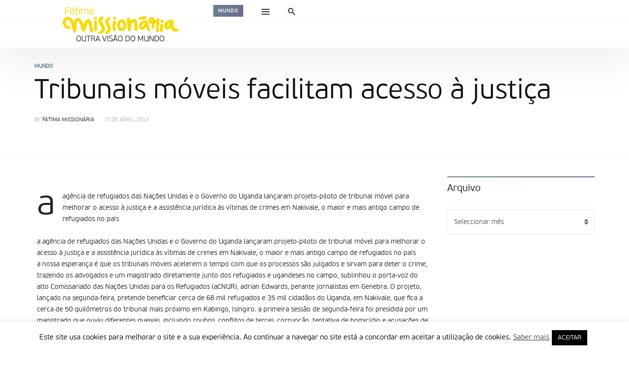

--- FILE ---
content_type: text/html; charset=UTF-8
request_url: https://www.fatimamissionaria.pt/27148/
body_size: 92918
content:
<!DOCTYPE html>
<html lang="pt-PT" >
<head>
<meta charset="UTF-8">
<meta name="viewport" content="width=device-width, user-scalable=no, initial-scale=1.0, minimum-scale=1.0, maximum-scale=1.0">
<link rel="profile" href="//gmpg.org/xfn/11" />
<title>Tribunais móveis facilitam acesso à justiça &#8211; Fátima Missionária</title>
<meta name='robots' content='max-image-preview:large' />
<link rel='dns-prefetch' href='//code.jquery.com' />
<link rel='dns-prefetch' href='//stats.wp.com' />
<link rel='preconnect' href='//i0.wp.com' />
<link rel='preconnect' href='//c0.wp.com' />
<link rel="alternate" type="application/rss+xml" title="Fátima Missionária &raquo; Feed" href="https://www.fatimamissionaria.pt/feed/" />
<link rel="alternate" type="application/rss+xml" title="Fátima Missionária &raquo; Feed de comentários" href="https://www.fatimamissionaria.pt/comments/feed/" />
<link rel="alternate" title="oEmbed (JSON)" type="application/json+oembed" href="https://www.fatimamissionaria.pt/wp-json/oembed/1.0/embed?url=https%3A%2F%2Fwww.fatimamissionaria.pt%2F27148%2F" />
<link rel="alternate" title="oEmbed (XML)" type="text/xml+oembed" href="https://www.fatimamissionaria.pt/wp-json/oembed/1.0/embed?url=https%3A%2F%2Fwww.fatimamissionaria.pt%2F27148%2F&#038;format=xml" />
<style id="newsbeat-theme-global-css-vars">:root{ --base-gutter:15px;--base-gutter-x2:30px;--thumbnail-radius:5px;--entry-content-max-w:800px;--color-primary:#607d8b;--color-secondary:#111;--color-tertiary:#19b4cf;--color-primary-start:rgba( 96, 125, 139, 0.95 );--color-primary-end:rgba( 103, 96, 139, 0.95 );--color-primary-start70:rgba( 96, 125, 139, 0.7 );--color-primary-end70:rgba( 103, 96, 139, 0.7 );--color-primary-light:#cfd8dc;--color-primary-light-start:rgba( 207, 216, 220, 0.95 );--color-primary-light-end:rgba( 209, 207, 220, 0.95 );--color-primary-light-start70:rgba( 207, 216, 220, 0.7 );--color-primary-light-end70:rgba( 209, 207, 220, 0.7 );--color-primary5:rgba( 96, 125, 139, 0.05 );--color-primary10:rgba( 96, 125, 139, 0.1 );--color-primary30:rgba( 96, 125, 139, 0.3 );--color-primary50:rgba( 96, 125, 139, 0.5 );--color-primary70:rgba( 96, 125, 139, 0.7 );--color-primary-darken5:#566f7c;--color-primary-darken10:#4b626d;--color-primary-darken30:#212c31;--color-primary-darken50:#000000;--color-primary-darken70:#000000;--color-primary-hue10:#60768b;--color-primary-hue25:#606b8b;--color-primary-hue50:#67608b;--gradient:1;--gradient-orientation:diagonal;--gradient-intensity:50;--color-gray:#b0b0b0;--color-gray-hover:#414141;--primary-border-color:#606b8b;--color-border:rgba( 95, 131, 137, 0.1 );--color-border-hover:rgba( 95, 131, 137, 0.65 );--color-border-light:rgba( 255, 255, 255, 0.15 );--bg-gray:#f2f5f6;--bg-light-gray:#f7f9f9;--bg-dark-gray:#eaeaea; }</style>
<style id='wp-img-auto-sizes-contain-inline-css' type='text/css'>
img:is([sizes=auto i],[sizes^="auto," i]){contain-intrinsic-size:3000px 1500px}
/*# sourceURL=wp-img-auto-sizes-contain-inline-css */
</style>
<style id='wp-emoji-styles-inline-css' type='text/css'>

	img.wp-smiley, img.emoji {
		display: inline !important;
		border: none !important;
		box-shadow: none !important;
		height: 1em !important;
		width: 1em !important;
		margin: 0 0.07em !important;
		vertical-align: -0.1em !important;
		background: none !important;
		padding: 0 !important;
	}
/*# sourceURL=wp-emoji-styles-inline-css */
</style>
<style id='wp-block-library-inline-css' type='text/css'>
:root{--wp-block-synced-color:#7a00df;--wp-block-synced-color--rgb:122,0,223;--wp-bound-block-color:var(--wp-block-synced-color);--wp-editor-canvas-background:#ddd;--wp-admin-theme-color:#007cba;--wp-admin-theme-color--rgb:0,124,186;--wp-admin-theme-color-darker-10:#006ba1;--wp-admin-theme-color-darker-10--rgb:0,107,160.5;--wp-admin-theme-color-darker-20:#005a87;--wp-admin-theme-color-darker-20--rgb:0,90,135;--wp-admin-border-width-focus:2px}@media (min-resolution:192dpi){:root{--wp-admin-border-width-focus:1.5px}}.wp-element-button{cursor:pointer}:root .has-very-light-gray-background-color{background-color:#eee}:root .has-very-dark-gray-background-color{background-color:#313131}:root .has-very-light-gray-color{color:#eee}:root .has-very-dark-gray-color{color:#313131}:root .has-vivid-green-cyan-to-vivid-cyan-blue-gradient-background{background:linear-gradient(135deg,#00d084,#0693e3)}:root .has-purple-crush-gradient-background{background:linear-gradient(135deg,#34e2e4,#4721fb 50%,#ab1dfe)}:root .has-hazy-dawn-gradient-background{background:linear-gradient(135deg,#faaca8,#dad0ec)}:root .has-subdued-olive-gradient-background{background:linear-gradient(135deg,#fafae1,#67a671)}:root .has-atomic-cream-gradient-background{background:linear-gradient(135deg,#fdd79a,#004a59)}:root .has-nightshade-gradient-background{background:linear-gradient(135deg,#330968,#31cdcf)}:root .has-midnight-gradient-background{background:linear-gradient(135deg,#020381,#2874fc)}:root{--wp--preset--font-size--normal:16px;--wp--preset--font-size--huge:42px}.has-regular-font-size{font-size:1em}.has-larger-font-size{font-size:2.625em}.has-normal-font-size{font-size:var(--wp--preset--font-size--normal)}.has-huge-font-size{font-size:var(--wp--preset--font-size--huge)}.has-text-align-center{text-align:center}.has-text-align-left{text-align:left}.has-text-align-right{text-align:right}.has-fit-text{white-space:nowrap!important}#end-resizable-editor-section{display:none}.aligncenter{clear:both}.items-justified-left{justify-content:flex-start}.items-justified-center{justify-content:center}.items-justified-right{justify-content:flex-end}.items-justified-space-between{justify-content:space-between}.screen-reader-text{border:0;clip-path:inset(50%);height:1px;margin:-1px;overflow:hidden;padding:0;position:absolute;width:1px;word-wrap:normal!important}.screen-reader-text:focus{background-color:#ddd;clip-path:none;color:#444;display:block;font-size:1em;height:auto;left:5px;line-height:normal;padding:15px 23px 14px;text-decoration:none;top:5px;width:auto;z-index:100000}html :where(.has-border-color){border-style:solid}html :where([style*=border-top-color]){border-top-style:solid}html :where([style*=border-right-color]){border-right-style:solid}html :where([style*=border-bottom-color]){border-bottom-style:solid}html :where([style*=border-left-color]){border-left-style:solid}html :where([style*=border-width]){border-style:solid}html :where([style*=border-top-width]){border-top-style:solid}html :where([style*=border-right-width]){border-right-style:solid}html :where([style*=border-bottom-width]){border-bottom-style:solid}html :where([style*=border-left-width]){border-left-style:solid}html :where(img[class*=wp-image-]){height:auto;max-width:100%}:where(figure){margin:0 0 1em}html :where(.is-position-sticky){--wp-admin--admin-bar--position-offset:var(--wp-admin--admin-bar--height,0px)}@media screen and (max-width:600px){html :where(.is-position-sticky){--wp-admin--admin-bar--position-offset:0px}}

/*# sourceURL=wp-block-library-inline-css */
</style><style id='global-styles-inline-css' type='text/css'>
:root{--wp--preset--aspect-ratio--square: 1;--wp--preset--aspect-ratio--4-3: 4/3;--wp--preset--aspect-ratio--3-4: 3/4;--wp--preset--aspect-ratio--3-2: 3/2;--wp--preset--aspect-ratio--2-3: 2/3;--wp--preset--aspect-ratio--16-9: 16/9;--wp--preset--aspect-ratio--9-16: 9/16;--wp--preset--color--black: #000000;--wp--preset--color--cyan-bluish-gray: #abb8c3;--wp--preset--color--white: #FFF;--wp--preset--color--pale-pink: #f78da7;--wp--preset--color--vivid-red: #cf2e2e;--wp--preset--color--luminous-vivid-orange: #ff6900;--wp--preset--color--luminous-vivid-amber: #fcb900;--wp--preset--color--light-green-cyan: #7bdcb5;--wp--preset--color--vivid-green-cyan: #00d084;--wp--preset--color--pale-cyan-blue: #8ed1fc;--wp--preset--color--vivid-cyan-blue: #0693e3;--wp--preset--color--vivid-purple: #9b51e0;--wp--preset--color--primary: #607d8b;--wp--preset--color--secondary: #111111;--wp--preset--color--very-light-gray: #eeeeee;--wp--preset--color--very-dark-gray: #444444;--wp--preset--gradient--vivid-cyan-blue-to-vivid-purple: linear-gradient(135deg,rgb(6,147,227) 0%,rgb(155,81,224) 100%);--wp--preset--gradient--light-green-cyan-to-vivid-green-cyan: linear-gradient(135deg,rgb(122,220,180) 0%,rgb(0,208,130) 100%);--wp--preset--gradient--luminous-vivid-amber-to-luminous-vivid-orange: linear-gradient(135deg,rgb(252,185,0) 0%,rgb(255,105,0) 100%);--wp--preset--gradient--luminous-vivid-orange-to-vivid-red: linear-gradient(135deg,rgb(255,105,0) 0%,rgb(207,46,46) 100%);--wp--preset--gradient--very-light-gray-to-cyan-bluish-gray: linear-gradient(135deg,rgb(238,238,238) 0%,rgb(169,184,195) 100%);--wp--preset--gradient--cool-to-warm-spectrum: linear-gradient(135deg,rgb(74,234,220) 0%,rgb(151,120,209) 20%,rgb(207,42,186) 40%,rgb(238,44,130) 60%,rgb(251,105,98) 80%,rgb(254,248,76) 100%);--wp--preset--gradient--blush-light-purple: linear-gradient(135deg,rgb(255,206,236) 0%,rgb(152,150,240) 100%);--wp--preset--gradient--blush-bordeaux: linear-gradient(135deg,rgb(254,205,165) 0%,rgb(254,45,45) 50%,rgb(107,0,62) 100%);--wp--preset--gradient--luminous-dusk: linear-gradient(135deg,rgb(255,203,112) 0%,rgb(199,81,192) 50%,rgb(65,88,208) 100%);--wp--preset--gradient--pale-ocean: linear-gradient(135deg,rgb(255,245,203) 0%,rgb(182,227,212) 50%,rgb(51,167,181) 100%);--wp--preset--gradient--electric-grass: linear-gradient(135deg,rgb(202,248,128) 0%,rgb(113,206,126) 100%);--wp--preset--gradient--midnight: linear-gradient(135deg,rgb(2,3,129) 0%,rgb(40,116,252) 100%);--wp--preset--font-size--small: 13px;--wp--preset--font-size--medium: 20px;--wp--preset--font-size--large: 36px;--wp--preset--font-size--x-large: 42px;--wp--preset--spacing--20: 0.44rem;--wp--preset--spacing--30: 0.67rem;--wp--preset--spacing--40: 1rem;--wp--preset--spacing--50: 1.5rem;--wp--preset--spacing--60: 2.25rem;--wp--preset--spacing--70: 3.38rem;--wp--preset--spacing--80: 5.06rem;--wp--preset--shadow--natural: 6px 6px 9px rgba(0, 0, 0, 0.2);--wp--preset--shadow--deep: 12px 12px 50px rgba(0, 0, 0, 0.4);--wp--preset--shadow--sharp: 6px 6px 0px rgba(0, 0, 0, 0.2);--wp--preset--shadow--outlined: 6px 6px 0px -3px rgb(255, 255, 255), 6px 6px rgb(0, 0, 0);--wp--preset--shadow--crisp: 6px 6px 0px rgb(0, 0, 0);}:where(.is-layout-flex){gap: 0.5em;}:where(.is-layout-grid){gap: 0.5em;}body .is-layout-flex{display: flex;}.is-layout-flex{flex-wrap: wrap;align-items: center;}.is-layout-flex > :is(*, div){margin: 0;}body .is-layout-grid{display: grid;}.is-layout-grid > :is(*, div){margin: 0;}:where(.wp-block-columns.is-layout-flex){gap: 2em;}:where(.wp-block-columns.is-layout-grid){gap: 2em;}:where(.wp-block-post-template.is-layout-flex){gap: 1.25em;}:where(.wp-block-post-template.is-layout-grid){gap: 1.25em;}.has-black-color{color: var(--wp--preset--color--black) !important;}.has-cyan-bluish-gray-color{color: var(--wp--preset--color--cyan-bluish-gray) !important;}.has-white-color{color: var(--wp--preset--color--white) !important;}.has-pale-pink-color{color: var(--wp--preset--color--pale-pink) !important;}.has-vivid-red-color{color: var(--wp--preset--color--vivid-red) !important;}.has-luminous-vivid-orange-color{color: var(--wp--preset--color--luminous-vivid-orange) !important;}.has-luminous-vivid-amber-color{color: var(--wp--preset--color--luminous-vivid-amber) !important;}.has-light-green-cyan-color{color: var(--wp--preset--color--light-green-cyan) !important;}.has-vivid-green-cyan-color{color: var(--wp--preset--color--vivid-green-cyan) !important;}.has-pale-cyan-blue-color{color: var(--wp--preset--color--pale-cyan-blue) !important;}.has-vivid-cyan-blue-color{color: var(--wp--preset--color--vivid-cyan-blue) !important;}.has-vivid-purple-color{color: var(--wp--preset--color--vivid-purple) !important;}.has-black-background-color{background-color: var(--wp--preset--color--black) !important;}.has-cyan-bluish-gray-background-color{background-color: var(--wp--preset--color--cyan-bluish-gray) !important;}.has-white-background-color{background-color: var(--wp--preset--color--white) !important;}.has-pale-pink-background-color{background-color: var(--wp--preset--color--pale-pink) !important;}.has-vivid-red-background-color{background-color: var(--wp--preset--color--vivid-red) !important;}.has-luminous-vivid-orange-background-color{background-color: var(--wp--preset--color--luminous-vivid-orange) !important;}.has-luminous-vivid-amber-background-color{background-color: var(--wp--preset--color--luminous-vivid-amber) !important;}.has-light-green-cyan-background-color{background-color: var(--wp--preset--color--light-green-cyan) !important;}.has-vivid-green-cyan-background-color{background-color: var(--wp--preset--color--vivid-green-cyan) !important;}.has-pale-cyan-blue-background-color{background-color: var(--wp--preset--color--pale-cyan-blue) !important;}.has-vivid-cyan-blue-background-color{background-color: var(--wp--preset--color--vivid-cyan-blue) !important;}.has-vivid-purple-background-color{background-color: var(--wp--preset--color--vivid-purple) !important;}.has-black-border-color{border-color: var(--wp--preset--color--black) !important;}.has-cyan-bluish-gray-border-color{border-color: var(--wp--preset--color--cyan-bluish-gray) !important;}.has-white-border-color{border-color: var(--wp--preset--color--white) !important;}.has-pale-pink-border-color{border-color: var(--wp--preset--color--pale-pink) !important;}.has-vivid-red-border-color{border-color: var(--wp--preset--color--vivid-red) !important;}.has-luminous-vivid-orange-border-color{border-color: var(--wp--preset--color--luminous-vivid-orange) !important;}.has-luminous-vivid-amber-border-color{border-color: var(--wp--preset--color--luminous-vivid-amber) !important;}.has-light-green-cyan-border-color{border-color: var(--wp--preset--color--light-green-cyan) !important;}.has-vivid-green-cyan-border-color{border-color: var(--wp--preset--color--vivid-green-cyan) !important;}.has-pale-cyan-blue-border-color{border-color: var(--wp--preset--color--pale-cyan-blue) !important;}.has-vivid-cyan-blue-border-color{border-color: var(--wp--preset--color--vivid-cyan-blue) !important;}.has-vivid-purple-border-color{border-color: var(--wp--preset--color--vivid-purple) !important;}.has-vivid-cyan-blue-to-vivid-purple-gradient-background{background: var(--wp--preset--gradient--vivid-cyan-blue-to-vivid-purple) !important;}.has-light-green-cyan-to-vivid-green-cyan-gradient-background{background: var(--wp--preset--gradient--light-green-cyan-to-vivid-green-cyan) !important;}.has-luminous-vivid-amber-to-luminous-vivid-orange-gradient-background{background: var(--wp--preset--gradient--luminous-vivid-amber-to-luminous-vivid-orange) !important;}.has-luminous-vivid-orange-to-vivid-red-gradient-background{background: var(--wp--preset--gradient--luminous-vivid-orange-to-vivid-red) !important;}.has-very-light-gray-to-cyan-bluish-gray-gradient-background{background: var(--wp--preset--gradient--very-light-gray-to-cyan-bluish-gray) !important;}.has-cool-to-warm-spectrum-gradient-background{background: var(--wp--preset--gradient--cool-to-warm-spectrum) !important;}.has-blush-light-purple-gradient-background{background: var(--wp--preset--gradient--blush-light-purple) !important;}.has-blush-bordeaux-gradient-background{background: var(--wp--preset--gradient--blush-bordeaux) !important;}.has-luminous-dusk-gradient-background{background: var(--wp--preset--gradient--luminous-dusk) !important;}.has-pale-ocean-gradient-background{background: var(--wp--preset--gradient--pale-ocean) !important;}.has-electric-grass-gradient-background{background: var(--wp--preset--gradient--electric-grass) !important;}.has-midnight-gradient-background{background: var(--wp--preset--gradient--midnight) !important;}.has-small-font-size{font-size: var(--wp--preset--font-size--small) !important;}.has-medium-font-size{font-size: var(--wp--preset--font-size--medium) !important;}.has-large-font-size{font-size: var(--wp--preset--font-size--large) !important;}.has-x-large-font-size{font-size: var(--wp--preset--font-size--x-large) !important;}
/*# sourceURL=global-styles-inline-css */
</style>

<style id='classic-theme-styles-inline-css' type='text/css'>
/*! This file is auto-generated */
.wp-block-button__link{color:#fff;background-color:#32373c;border-radius:9999px;box-shadow:none;text-decoration:none;padding:calc(.667em + 2px) calc(1.333em + 2px);font-size:1.125em}.wp-block-file__button{background:#32373c;color:#fff;text-decoration:none}
/*# sourceURL=/wp-includes/css/classic-themes.min.css */
</style>
<link rel='stylesheet' id='contact-form-7-css' href='https://www.fatimamissionaria.pt/wp-content/plugins/contact-form-7/includes/css/styles.css?ver=6.1.4' type='text/css' media='all' />
<link rel='stylesheet' id='cookie-law-info-css' href='https://www.fatimamissionaria.pt/wp-content/plugins/cookie-law-info/legacy/public/css/cookie-law-info-public.css?ver=3.3.8' type='text/css' media='all' />
<link rel='stylesheet' id='cookie-law-info-gdpr-css' href='https://www.fatimamissionaria.pt/wp-content/plugins/cookie-law-info/legacy/public/css/cookie-law-info-gdpr.css?ver=3.3.8' type='text/css' media='all' />
<link rel='stylesheet' id='newsletter-css' href='https://www.fatimamissionaria.pt/wp-content/plugins/newsletter/style.css?ver=9.1.0' type='text/css' media='all' />
<link rel='stylesheet' id='wp-real-review-css' href='https://www.fatimamissionaria.pt/wp-content/plugins/wp-real-review/css/style.css?ver=1.0' type='text/css' media='all' />
<link rel='stylesheet' id='wp-post-blocks-css' href='https://www.fatimamissionaria.pt/wp-content/plugins/wp-post-blocks/css/style.css?ver=11012015' type='text/css' media='all' />
<link rel='stylesheet' id='bootstrap-css' href='https://www.fatimamissionaria.pt/wp-content/themes/newsbeat/css/bootstrap.min.css?ver=3.3.5' type='text/css' media='all' />
<link rel='stylesheet' id='themicons-css' href='https://www.fatimamissionaria.pt/wp-content/themes/newsbeat/css/themicons.min.css?ver=20190405' type='text/css' media='all' />
<link rel='stylesheet' id='flexslider-css' href='https://www.fatimamissionaria.pt/wp-content/themes/newsbeat/css/flexslider.min.css?ver=2.6.0' type='text/css' media='all' />
<link rel='stylesheet' id='newsbeat-theme-css' href='https://www.fatimamissionaria.pt/wp-content/themes/newsbeat/inc/css/style.min.css?ver=6.9' type='text/css' media='all' />
<style id='newsbeat-theme-inline-css' type='text/css'>
#post-reading-indicator-bar::-webkit-progress-bar{background: transparent;}#post-reading-indicator-bar::-webkit-progress-value{background-color: #607d8b;}#post-reading-indicator-bar{display: block; background: rgba(255, 255, 255, 0); height: 4px; position: fixed; top: 0; left: 0; z-index: 999; width: 100%; border-width: 0;}
/*# sourceURL=newsbeat-theme-inline-css */
</style>
<link rel='stylesheet' id='newsbeat-custom-css' href='https://www.fatimamissionaria.pt/wp-content/uploads/newsbeat/css/custom.css?ver=1637080577' type='text/css' media='all' />
<link rel='stylesheet' id='sharedaddy-css' href='https://c0.wp.com/p/jetpack/15.3.1/modules/sharedaddy/sharing.css' type='text/css' media='all' />
<link rel='stylesheet' id='social-logos-css' href='https://c0.wp.com/p/jetpack/15.3.1/_inc/social-logos/social-logos.min.css' type='text/css' media='all' />
<script type="text/javascript" src="https://code.jquery.com/jquery-2.2.4.min.js?ver=2.2.4" id="jquery-js"></script>
<script type="text/javascript" id="cookie-law-info-js-extra">
/* <![CDATA[ */
var Cli_Data = {"nn_cookie_ids":[],"cookielist":[],"non_necessary_cookies":[],"ccpaEnabled":"","ccpaRegionBased":"","ccpaBarEnabled":"","strictlyEnabled":["necessary","obligatoire"],"ccpaType":"gdpr","js_blocking":"","custom_integration":"","triggerDomRefresh":"","secure_cookies":""};
var cli_cookiebar_settings = {"animate_speed_hide":"500","animate_speed_show":"500","background":"#FFF","border":"#b1a6a6c2","border_on":"","button_1_button_colour":"#000","button_1_button_hover":"#000000","button_1_link_colour":"#fff","button_1_as_button":"1","button_1_new_win":"","button_2_button_colour":"#333","button_2_button_hover":"#292929","button_2_link_colour":"#444","button_2_as_button":"","button_2_hidebar":"","button_3_button_colour":"#000","button_3_button_hover":"#000000","button_3_link_colour":"#fff","button_3_as_button":"1","button_3_new_win":"","button_4_button_colour":"#000","button_4_button_hover":"#000000","button_4_link_colour":"#62a329","button_4_as_button":"","button_7_button_colour":"#61a229","button_7_button_hover":"#4e8221","button_7_link_colour":"#fff","button_7_as_button":"1","button_7_new_win":"","font_family":"inherit","header_fix":"","notify_animate_hide":"1","notify_animate_show":"","notify_div_id":"#cookie-law-info-bar","notify_position_horizontal":"right","notify_position_vertical":"bottom","scroll_close":"","scroll_close_reload":"","accept_close_reload":"","reject_close_reload":"","showagain_tab":"1","showagain_background":"#fff","showagain_border":"#000","showagain_div_id":"#cookie-law-info-again","showagain_x_position":"100px","text":"#000","show_once_yn":"","show_once":"10000","logging_on":"","as_popup":"","popup_overlay":"1","bar_heading_text":"","cookie_bar_as":"banner","popup_showagain_position":"bottom-right","widget_position":"left"};
var log_object = {"ajax_url":"https://www.fatimamissionaria.pt/wp-admin/admin-ajax.php"};
//# sourceURL=cookie-law-info-js-extra
/* ]]> */
</script>
<script type="text/javascript" src="https://www.fatimamissionaria.pt/wp-content/plugins/cookie-law-info/legacy/public/js/cookie-law-info-public.js?ver=3.3.8" id="cookie-law-info-js"></script>
<script type="text/javascript" id="3d-flip-book-client-locale-loader-js-extra">
/* <![CDATA[ */
var FB3D_CLIENT_LOCALE = {"ajaxurl":"https://www.fatimamissionaria.pt/wp-admin/admin-ajax.php","dictionary":{"Table of contents":"Table of contents","Close":"Close","Bookmarks":"Bookmarks","Thumbnails":"Thumbnails","Search":"Search","Share":"Share","Facebook":"Facebook","Twitter":"Twitter","Email":"Email","Play":"Play","Previous page":"Previous page","Next page":"Next page","Zoom in":"Zoom in","Zoom out":"Zoom out","Fit view":"Fit view","Auto play":"Auto play","Full screen":"Full screen","More":"More","Smart pan":"Smart pan","Single page":"Single page","Sounds":"Sounds","Stats":"Stats","Print":"Print","Download":"Download","Goto first page":"Goto first page","Goto last page":"Goto last page"},"images":"https://www.fatimamissionaria.pt/wp-content/plugins/interactive-3d-flipbook-powered-physics-engine/assets/images/","jsData":{"urls":[],"posts":{"ids_mis":[],"ids":[]},"pages":[],"firstPages":[],"bookCtrlProps":[],"bookTemplates":[]},"key":"3d-flip-book","pdfJS":{"pdfJsLib":"https://www.fatimamissionaria.pt/wp-content/plugins/interactive-3d-flipbook-powered-physics-engine/assets/js/pdf.min.js?ver=4.3.136","pdfJsWorker":"https://www.fatimamissionaria.pt/wp-content/plugins/interactive-3d-flipbook-powered-physics-engine/assets/js/pdf.worker.js?ver=4.3.136","stablePdfJsLib":"https://www.fatimamissionaria.pt/wp-content/plugins/interactive-3d-flipbook-powered-physics-engine/assets/js/stable/pdf.min.js?ver=2.5.207","stablePdfJsWorker":"https://www.fatimamissionaria.pt/wp-content/plugins/interactive-3d-flipbook-powered-physics-engine/assets/js/stable/pdf.worker.js?ver=2.5.207","pdfJsCMapUrl":"https://www.fatimamissionaria.pt/wp-content/plugins/interactive-3d-flipbook-powered-physics-engine/assets/cmaps/"},"cacheurl":"https://www.fatimamissionaria.pt/wp-content/uploads/3d-flip-book/cache/","pluginsurl":"https://www.fatimamissionaria.pt/wp-content/plugins/","pluginurl":"https://www.fatimamissionaria.pt/wp-content/plugins/interactive-3d-flipbook-powered-physics-engine/","thumbnailSize":{"width":"150","height":"150"},"version":"1.16.17"};
//# sourceURL=3d-flip-book-client-locale-loader-js-extra
/* ]]> */
</script>
<script type="text/javascript" src="https://www.fatimamissionaria.pt/wp-content/plugins/interactive-3d-flipbook-powered-physics-engine/assets/js/client-locale-loader.js?ver=1.16.17" id="3d-flip-book-client-locale-loader-js" async="async" data-wp-strategy="async"></script>
<link rel="https://api.w.org/" href="https://www.fatimamissionaria.pt/wp-json/" /><link rel="alternate" title="JSON" type="application/json" href="https://www.fatimamissionaria.pt/wp-json/wp/v2/posts/27148" /><link rel="EditURI" type="application/rsd+xml" title="RSD" href="https://www.fatimamissionaria.pt/xmlrpc.php?rsd" />
<meta name="generator" content="WordPress 6.9" />
<link rel="canonical" href="https://www.fatimamissionaria.pt/27148/" />
<link rel='shortlink' href='https://www.fatimamissionaria.pt/?p=27148' />
<!-- Markup (JSON-LD) structured in schema.org ver.4.8.1 START -->
<!-- Markup (JSON-LD) structured in schema.org END -->
	<style>img#wpstats{display:none}</style>
					<style type="text/css" media="screen">
				/**
				 * Plugin Name: Subtitles
				 * Plugin URI: http://wordpress.org/plugins/subtitles/
				 * Description: Easily add subtitles into your WordPress posts, pages, custom post types, and themes.
				 * Author: We Cobble
				 * Author URI: https://wecobble.com/
				 * Version: 2.2.0
				 * License: GNU General Public License v2 or later
				 * License URI: http://www.gnu.org/licenses/gpl-2.0.html
				 */

				/**
				 * Be explicit about this styling only applying to spans,
				 * since that's the default markup that's returned by
				 * Subtitles. If a developer overrides the default subtitles
				 * markup with another element or class, we don't want to stomp
				 * on that.
				 *
				 * @since 1.0.0
				 */
				span.entry-subtitle {
					display: block; /* Put subtitles on their own line by default. */
					font-size: 0.53333333333333em; /* Sensible scaling. It's assumed that post titles will be wrapped in heading tags. */
				}
				/**
				 * If subtitles are shown in comment areas, we'll hide them by default.
				 *
				 * @since 1.0.5
				 */
				#comments .comments-title span.entry-subtitle {
					display: none;
				}
			</style><style type="text/css">.recentcomments a{display:inline !important;padding:0 !important;margin:0 !important;}</style><meta name="generator" content="Powered by WPBakery Page Builder - drag and drop page builder for WordPress."/>

<!-- Jetpack Open Graph Tags -->
<meta property="og:type" content="article" />
<meta property="og:title" content="Tribunais móveis facilitam acesso à justiça" />
<meta property="og:url" content="https://www.fatimamissionaria.pt/27148/" />
<meta property="og:description" content="a agência de refugiados das Nações Unidas e o Governo do Uganda lançaram projeto-piloto de tribunal móvel para melhorar o acesso à justiça e a assistência jurídica às vítimas de crimes em Nakivale,…" />
<meta property="article:published_time" content="2013-04-17T16:45:00+00:00" />
<meta property="article:modified_time" content="2013-04-17T16:45:00+00:00" />
<meta property="og:site_name" content="Fátima Missionária" />
<meta property="og:image" content="https://i0.wp.com/www.fatimamissionaria.pt/wp-content/uploads/2020/02/cropped-Logo_FM_final.png?resize=512%2C512&#038;ssl=1" />
<meta property="og:image:width" content="512" />
<meta property="og:image:height" content="512" />
<meta property="og:image:alt" content="" />
<meta property="og:locale" content="pt_PT" />
<meta name="twitter:text:title" content="Tribunais móveis facilitam acesso à justiça" />
<meta name="twitter:image" content="https://i0.wp.com/www.fatimamissionaria.pt/wp-content/uploads/2020/02/cropped-Logo_FM_final.png?resize=240%2C240&amp;ssl=1" />
<meta name="twitter:card" content="summary" />

<!-- End Jetpack Open Graph Tags -->

<link rel="icon" href="https://i0.wp.com/www.fatimamissionaria.pt/wp-content/uploads/2020/02/cropped-Logo_FM_final.png?resize=32%2C32&#038;ssl=1" sizes="32x32" />
<link rel="icon" href="https://i0.wp.com/www.fatimamissionaria.pt/wp-content/uploads/2020/02/cropped-Logo_FM_final.png?resize=192%2C192&#038;ssl=1" sizes="192x192" />
<link rel="apple-touch-icon" href="https://i0.wp.com/www.fatimamissionaria.pt/wp-content/uploads/2020/02/cropped-Logo_FM_final.png?resize=180%2C180&#038;ssl=1" />
<meta name="msapplication-TileImage" content="https://i0.wp.com/www.fatimamissionaria.pt/wp-content/uploads/2020/02/cropped-Logo_FM_final.png?resize=270%2C270&#038;ssl=1" />
<noscript><style> .wpb_animate_when_almost_visible { opacity: 1; }</style></noscript></head>

<body class="wp-singular post-template-default single single-post postid-27148 single-format-standard wp-theme-newsbeat group-blog unlogged-in site-layout-default sticky-nav-smart header-layout-newspaper csb-l-default csb-s-default est-d-gdbg est-a-default est-s-small cmt-l-default has-nb__afx wpb-js-composer js-comp-ver-6.0.5 vc_responsive">
<div id="page" class="hfeed site site-wrapper">

<div id="page-inner" class="inner-wrapper in-w">
	<a class="skip-link screen-reader-text" href="#content">Skip to content</a>
	
	
	<header id="masthead" class="site-header s-h hidden-print sh-layout-v4 style-monotone" role="banner">
	
		
		
	<div class="outer primary-nav-wrapper p-nav-w white-bg mono-color menu-hs-mono shadow-bottom">
		<div class="container">
			<div class="nav-inner-wrapper n-i-w primary-nav">
				<div class="n-i-c hidden-xs hidden-sm">
				<div class="site-branding-wrapper pull-left">
<div class="site-branding image-logo has-mini-logo">
		<a href="https://www.fatimamissionaria.pt/" rel="home">
		<div class="site-title site-logo desktop-logo"><span>Fátima Missionária</span></div>
		<div class="site-title site-logo mobile-logo"><span aria-hidden="true">&nbsp;</span></div>	</a>
	<div class="site-description">Outra Visão do Mundo</div>
	
	</div><!-- .site-branding -->
<div class="site-title-sub cat-links"><a href="https://www.fatimamissionaria.pt/category/mundo/" title="View all posts in Mundo" class="bg-by-cat cat-tag mundo">Mundo</a></div></div><div class="extra-nav nb-dd pull-left">
	<ul class="menu">
			<li class="menu-item menu-item-menu"><a href="javascript:void(0)" class="hidden-nav-toggle" data-action="toggle-menu" data-react=".hidden-nav-wrapper"><i class="ti__menu"></i> <span class="label-text">Menu</span></a>
		</li>
				<li class="menu-item menu-item-search menu-item-has-children by-click mega-menu mmenu-layout-default mmenu-size-default">
			<a href="javascript:void(0)" data-action="open-slidedown-search" data-react="#slidedown-search"><span data-action="close-dropdown"><span aria-hidden="true"><i class="ti__close"></i></span></span><span class="hide-on-active"><i class="ti__search"></i></span> <span class="label-text">Search</span></a>
			<div class="mmenu-content-wrapper mmenu-ct-w">
				<div class="mmenu-content-inner mmenu-ct-i container">
					
					<div class="search-form-wrapper" role="search">
	<form method="get" class="search-form" action="https://www.fatimamissionaria.pt/">
		<label>
			<span class="screen-reader-text">Search for:</span>
			<input type="search" class="search-field form-control" placeholder="Pesquisa..." value="" name="s" title="Pesquisa por:" />
		</label><button type="submit" class="search-submit btn btn-default"><i class="ti__search"></i></button>
	</form>
</div>				</div>
			</div>
		</li>
		
			</ul>
</div>				</div>
				<div class="n-i-c s-h-m hidden-md hidden-lg">
					<div class="extra-nav nb-dd pull-left">
	<ul class="menu">
			<li class="menu-item menu-item-menu"><a href="javascript:void(0)" class="hidden-nav-toggle" data-action="toggle-menu" data-react=".hidden-nav-wrapper"><i class="ti__menu"></i> <span class="label-text">Menu</span></a>
		</li>
			</ul>
</div><div class="site-branding-wrapper pull-left">
<div class="site-branding image-logo has-mini-logo">
		<a href="https://www.fatimamissionaria.pt/" rel="home">
		<div class="site-title site-logo desktop-logo"><span>Fátima Missionária</span></div>
		<div class="site-title site-logo mobile-logo"><span aria-hidden="true">&nbsp;</span></div>	</a>
	<div class="site-description">Outra Visão do Mundo</div>
	
	</div><!-- .site-branding -->
<div class="site-title-sub cat-links"><a href="https://www.fatimamissionaria.pt/category/mundo/" title="View all posts in Mundo" class="bg-by-cat cat-tag mundo">Mundo</a></div></div><div class="extra-nav nb-dd pull-right">
	<ul class="menu">
			<li class="menu-item menu-item-search menu-item-has-children by-click mega-menu mmenu-layout-default mmenu-size-default">
			<a href="javascript:void(0)" data-action="open-slidedown-search" data-react="#slidedown-search"><span data-action="close-dropdown"><span aria-hidden="true"><i class="ti__close"></i></span></span><span class="hide-on-active"><i class="ti__search"></i></span> <span class="label-text">Search</span></a>
			<div class="mmenu-content-wrapper mmenu-ct-w">
				<div class="mmenu-content-inner mmenu-ct-i container">
					
					<div class="search-form-wrapper" role="search">
	<form method="get" class="search-form" action="https://www.fatimamissionaria.pt/">
		<label>
			<span class="screen-reader-text">Search for:</span>
			<input type="search" class="search-field form-control" placeholder="Pesquisa..." value="" name="s" title="Pesquisa por:" />
		</label><button type="submit" class="search-submit btn btn-default"><i class="ti__search"></i></button>
	</form>
</div>				</div>
			</div>
		</li>
		
			</ul>
</div>				</div>
			</div>
		</div>
	</div>

	
	<!-- noptimize --><script type="text/html" data-role="html" class="html-template" data-id="sticky-nav"><div class="outer sticky-sharing-nav s-s-n white-bg default-color hidden-print">
	<div class="container">
		<div class="nav-inner-wrapper n-i-w">
			<div class="n-i-c">
				<div class="pull-left" data-role="logo">
					
				</div>
				<div class="pull-left current-post-heading hidden-xs hidden-sm" data-role="post">
					
				</div>
				
				<div class="sharing-buttons-wrapper shr-btn-w pull-right" data-role="share">
					
				</div>
			</div>
		</div>
	</div>
</div></script><!-- /noptimize -->	
</header><!-- #masthead -->
	
	
		
	<div id="content-wrapper" class="content-wrapper c-w">


<main id="content-outer" class="site-content-outer s-c-o single-layout-v13" role="main">
	<article id="post-27148" data-post-id="27148" class="hentry post-27148 post type-post status-publish format-standard category-mundo" data-post-url="https://www.fatimamissionaria.pt/27148/" data-role="article">
			<div class="hero-single">
			<div class="page-header p-h page-header-single white-bg fullwidth shadow-bottom">
				<div class="container">
					<div class="page-header-inner p-h-i">
						<div class="m-hentry-s m-h-s post clone">
							<div class="hentry-i h-i">
								<header class="entry-header e-h">
									<div class="entry-meta e-m above">
										<span class="cat-links meta-info"><a href="https://www.fatimamissionaria.pt/category/mundo/" title="View all posts in Mundo" class="cat-link color-by-cat mundo">Mundo</a></span>									</div><!-- .entry-meta -->
									<h1 class="headline entry-title e-t m-b__20" data-role="article_title">Tribunais móveis facilitam acesso à justiça</h1>									<div class="entry-meta e-m below m-b__30">
										<span class="byline meta-info">by <span class="author vcard"><a class="url fn n" href="https://www.fatimamissionaria.pt/author/yourplace/">Fátima Missionária</a></span></span><span class="posted-on meta-info"><time class="entry-date published updated" datetime="2013-04-17T16:45:00+00:00">17 de Abril, 2013</time></span>									</div><!-- .entry-meta -->

																	</header><!-- .entry-header -->
							</div>
						</div>
					</div>
				</div>
			</div>

		</div>
			
		
		<div id="content-inner" class="site-content-inner s-c-i layout-default content-type-editor">

			
			
			<div id="content" class="site-content s-c container">

				
				
				<div id="primary" class="content-area c-a">

					
					<div id="main" class="site-main s-m">
						
						
									 
							
							
<div class="m-hentry-s m-h-s post">
	<div class="hentry-i h-i">
		<div class="entry-header e-h guten-bun">

			
		</div><!-- .entry-header -->

		<div class="entry-content e-c m-e-c guten-content" data-role="article_content">
			<p> a agência de refugiados das Nações Unidas e o Governo do Uganda lançaram projeto-piloto de tribunal móvel para melhorar o acesso à justiça e a assistência jurídica às vítimas de crimes em Nakivale, o maior e mais antigo campo de refugiados no país<br />
<br /> a agência de refugiados das Nações Unidas e o Governo do Uganda lançaram projeto-piloto de tribunal móvel para melhorar o acesso à justiça e a assistência jurídica às vítimas de crimes em Nakivale, o maior e mais antigo campo de refugiados no país<br />
 a nossa esperança é que os tribunais móveis acelerem o tempo com que os processos são julgados e sirvam para deter o crime, trazendo os advogados e um magistrado diretamente junto dos refugiados e ugandeses no campo, sublinhou o porta-voz do alto Comissariado das Nações Unidas para os Refugiados (aCNUR), adrian Edwards, perante jornalistas em Genebra.  O projeto, lançado na segunda-feira, pretende beneficiar cerca de 68 mil refugiados e 35 mil cidadãos do Uganda, em Nakivale, que fica a cerca de 50 quilómetros do tribunal mais próximo em Kabingo, Isingiro.  a primeira sessão de segunda-feira foi presidida por um magistrado que ouviu diferentes queixas, incluindo roubos, conflitos de terras, corrupção, tentativa de homicídio e acusações de violência sexual e de género. Nas sessões seguintes serão jugados crimes de furto e homicídios, acrescentou Edwards. </p>
<div class="sharedaddy sd-sharing-enabled"><div class="robots-nocontent sd-block sd-social sd-social-icon sd-sharing"><h3 class="sd-title">Partilhar isto:</h3><div class="sd-content"><ul><li class="share-facebook"><a rel="nofollow noopener noreferrer"
				data-shared="sharing-facebook-27148"
				class="share-facebook sd-button share-icon no-text"
				href="https://www.fatimamissionaria.pt/27148/?share=facebook"
				target="_blank"
				aria-labelledby="sharing-facebook-27148"
				>
				<span id="sharing-facebook-27148" hidden>Click to share on Facebook (Opens in new window)</span>
				<span>Facebook</span>
			</a></li><li class="share-x"><a rel="nofollow noopener noreferrer"
				data-shared="sharing-x-27148"
				class="share-x sd-button share-icon no-text"
				href="https://www.fatimamissionaria.pt/27148/?share=x"
				target="_blank"
				aria-labelledby="sharing-x-27148"
				>
				<span id="sharing-x-27148" hidden>Click to share on X (Opens in new window)</span>
				<span>X</span>
			</a></li><li class="share-end"></li></ul></div></div></div>
		</div><!-- .entry-content -->

		<footer class="entry-footer e-f hidden-print guten-bun">
			
						
					</footer><!-- .entry-footer -->

	</div>
	
</div><!-- #post-## -->


							
						
						
					</div><!-- #main -->

					
				</div><!-- #primary -->

				
				

<div id="secondary" class="widget-area sidebar sb main-sidebar m-sb hidden-print nbsd-wrapper hidden-xs hidden-sm" role="complementary">
	<div class="widget-area-inner nbsd-content">
				<aside id="archives-2" class="widget w widget_archive"><div class="widget-title-wrapper w-t-w"><h3 class="widget-title w-t"><span>Arquivo</span></h3></div>		<label class="screen-reader-text" for="archives-dropdown-2">Arquivo</label>
		<select id="archives-dropdown-2" name="archive-dropdown">
			
			<option value="">Seleccionar mês</option>
				<option value='https://www.fatimamissionaria.pt/date/2026/01/'> Janeiro 2026 </option>
	<option value='https://www.fatimamissionaria.pt/date/2025/12/'> Dezembro 2025 </option>
	<option value='https://www.fatimamissionaria.pt/date/2025/11/'> Novembro 2025 </option>
	<option value='https://www.fatimamissionaria.pt/date/2025/10/'> Outubro 2025 </option>
	<option value='https://www.fatimamissionaria.pt/date/2025/09/'> Setembro 2025 </option>
	<option value='https://www.fatimamissionaria.pt/date/2025/08/'> Agosto 2025 </option>
	<option value='https://www.fatimamissionaria.pt/date/2025/07/'> Julho 2025 </option>
	<option value='https://www.fatimamissionaria.pt/date/2025/06/'> Junho 2025 </option>
	<option value='https://www.fatimamissionaria.pt/date/2025/05/'> Maio 2025 </option>
	<option value='https://www.fatimamissionaria.pt/date/2025/04/'> Abril 2025 </option>
	<option value='https://www.fatimamissionaria.pt/date/2025/03/'> Março 2025 </option>
	<option value='https://www.fatimamissionaria.pt/date/2025/02/'> Fevereiro 2025 </option>
	<option value='https://www.fatimamissionaria.pt/date/2025/01/'> Janeiro 2025 </option>
	<option value='https://www.fatimamissionaria.pt/date/2024/12/'> Dezembro 2024 </option>
	<option value='https://www.fatimamissionaria.pt/date/2024/11/'> Novembro 2024 </option>
	<option value='https://www.fatimamissionaria.pt/date/2024/10/'> Outubro 2024 </option>
	<option value='https://www.fatimamissionaria.pt/date/2024/09/'> Setembro 2024 </option>
	<option value='https://www.fatimamissionaria.pt/date/2024/08/'> Agosto 2024 </option>
	<option value='https://www.fatimamissionaria.pt/date/2024/07/'> Julho 2024 </option>
	<option value='https://www.fatimamissionaria.pt/date/2024/06/'> Junho 2024 </option>
	<option value='https://www.fatimamissionaria.pt/date/2024/05/'> Maio 2024 </option>
	<option value='https://www.fatimamissionaria.pt/date/2024/04/'> Abril 2024 </option>
	<option value='https://www.fatimamissionaria.pt/date/2024/03/'> Março 2024 </option>
	<option value='https://www.fatimamissionaria.pt/date/2024/02/'> Fevereiro 2024 </option>
	<option value='https://www.fatimamissionaria.pt/date/2024/01/'> Janeiro 2024 </option>
	<option value='https://www.fatimamissionaria.pt/date/2023/12/'> Dezembro 2023 </option>
	<option value='https://www.fatimamissionaria.pt/date/2023/11/'> Novembro 2023 </option>
	<option value='https://www.fatimamissionaria.pt/date/2023/10/'> Outubro 2023 </option>
	<option value='https://www.fatimamissionaria.pt/date/2023/09/'> Setembro 2023 </option>
	<option value='https://www.fatimamissionaria.pt/date/2023/08/'> Agosto 2023 </option>
	<option value='https://www.fatimamissionaria.pt/date/2023/07/'> Julho 2023 </option>
	<option value='https://www.fatimamissionaria.pt/date/2023/06/'> Junho 2023 </option>
	<option value='https://www.fatimamissionaria.pt/date/2023/05/'> Maio 2023 </option>
	<option value='https://www.fatimamissionaria.pt/date/2023/04/'> Abril 2023 </option>
	<option value='https://www.fatimamissionaria.pt/date/2023/03/'> Março 2023 </option>
	<option value='https://www.fatimamissionaria.pt/date/2023/02/'> Fevereiro 2023 </option>
	<option value='https://www.fatimamissionaria.pt/date/2023/01/'> Janeiro 2023 </option>
	<option value='https://www.fatimamissionaria.pt/date/2022/12/'> Dezembro 2022 </option>
	<option value='https://www.fatimamissionaria.pt/date/2022/11/'> Novembro 2022 </option>
	<option value='https://www.fatimamissionaria.pt/date/2022/10/'> Outubro 2022 </option>
	<option value='https://www.fatimamissionaria.pt/date/2022/09/'> Setembro 2022 </option>
	<option value='https://www.fatimamissionaria.pt/date/2022/08/'> Agosto 2022 </option>
	<option value='https://www.fatimamissionaria.pt/date/2022/07/'> Julho 2022 </option>
	<option value='https://www.fatimamissionaria.pt/date/2022/06/'> Junho 2022 </option>
	<option value='https://www.fatimamissionaria.pt/date/2022/05/'> Maio 2022 </option>
	<option value='https://www.fatimamissionaria.pt/date/2022/04/'> Abril 2022 </option>
	<option value='https://www.fatimamissionaria.pt/date/2022/03/'> Março 2022 </option>
	<option value='https://www.fatimamissionaria.pt/date/2022/02/'> Fevereiro 2022 </option>
	<option value='https://www.fatimamissionaria.pt/date/2022/01/'> Janeiro 2022 </option>
	<option value='https://www.fatimamissionaria.pt/date/2021/12/'> Dezembro 2021 </option>
	<option value='https://www.fatimamissionaria.pt/date/2021/11/'> Novembro 2021 </option>
	<option value='https://www.fatimamissionaria.pt/date/2021/10/'> Outubro 2021 </option>
	<option value='https://www.fatimamissionaria.pt/date/2021/09/'> Setembro 2021 </option>
	<option value='https://www.fatimamissionaria.pt/date/2021/08/'> Agosto 2021 </option>
	<option value='https://www.fatimamissionaria.pt/date/2021/07/'> Julho 2021 </option>
	<option value='https://www.fatimamissionaria.pt/date/2021/06/'> Junho 2021 </option>
	<option value='https://www.fatimamissionaria.pt/date/2021/05/'> Maio 2021 </option>
	<option value='https://www.fatimamissionaria.pt/date/2021/04/'> Abril 2021 </option>
	<option value='https://www.fatimamissionaria.pt/date/2021/03/'> Março 2021 </option>
	<option value='https://www.fatimamissionaria.pt/date/2021/02/'> Fevereiro 2021 </option>
	<option value='https://www.fatimamissionaria.pt/date/2021/01/'> Janeiro 2021 </option>
	<option value='https://www.fatimamissionaria.pt/date/2020/12/'> Dezembro 2020 </option>
	<option value='https://www.fatimamissionaria.pt/date/2020/11/'> Novembro 2020 </option>
	<option value='https://www.fatimamissionaria.pt/date/2020/10/'> Outubro 2020 </option>
	<option value='https://www.fatimamissionaria.pt/date/2020/09/'> Setembro 2020 </option>
	<option value='https://www.fatimamissionaria.pt/date/2020/08/'> Agosto 2020 </option>
	<option value='https://www.fatimamissionaria.pt/date/2020/07/'> Julho 2020 </option>
	<option value='https://www.fatimamissionaria.pt/date/2020/06/'> Junho 2020 </option>
	<option value='https://www.fatimamissionaria.pt/date/2020/05/'> Maio 2020 </option>
	<option value='https://www.fatimamissionaria.pt/date/2020/04/'> Abril 2020 </option>
	<option value='https://www.fatimamissionaria.pt/date/2020/03/'> Março 2020 </option>
	<option value='https://www.fatimamissionaria.pt/date/2020/02/'> Fevereiro 2020 </option>
	<option value='https://www.fatimamissionaria.pt/date/2020/01/'> Janeiro 2020 </option>
	<option value='https://www.fatimamissionaria.pt/date/2019/12/'> Dezembro 2019 </option>
	<option value='https://www.fatimamissionaria.pt/date/2019/11/'> Novembro 2019 </option>
	<option value='https://www.fatimamissionaria.pt/date/2019/10/'> Outubro 2019 </option>
	<option value='https://www.fatimamissionaria.pt/date/2019/09/'> Setembro 2019 </option>
	<option value='https://www.fatimamissionaria.pt/date/2019/08/'> Agosto 2019 </option>
	<option value='https://www.fatimamissionaria.pt/date/2019/07/'> Julho 2019 </option>
	<option value='https://www.fatimamissionaria.pt/date/2019/06/'> Junho 2019 </option>
	<option value='https://www.fatimamissionaria.pt/date/2019/05/'> Maio 2019 </option>
	<option value='https://www.fatimamissionaria.pt/date/2019/04/'> Abril 2019 </option>
	<option value='https://www.fatimamissionaria.pt/date/2019/03/'> Março 2019 </option>
	<option value='https://www.fatimamissionaria.pt/date/2019/02/'> Fevereiro 2019 </option>
	<option value='https://www.fatimamissionaria.pt/date/2019/01/'> Janeiro 2019 </option>
	<option value='https://www.fatimamissionaria.pt/date/2018/12/'> Dezembro 2018 </option>
	<option value='https://www.fatimamissionaria.pt/date/2018/11/'> Novembro 2018 </option>
	<option value='https://www.fatimamissionaria.pt/date/2018/10/'> Outubro 2018 </option>
	<option value='https://www.fatimamissionaria.pt/date/2018/09/'> Setembro 2018 </option>
	<option value='https://www.fatimamissionaria.pt/date/2018/08/'> Agosto 2018 </option>
	<option value='https://www.fatimamissionaria.pt/date/2018/07/'> Julho 2018 </option>
	<option value='https://www.fatimamissionaria.pt/date/2018/06/'> Junho 2018 </option>
	<option value='https://www.fatimamissionaria.pt/date/2018/05/'> Maio 2018 </option>
	<option value='https://www.fatimamissionaria.pt/date/2018/04/'> Abril 2018 </option>
	<option value='https://www.fatimamissionaria.pt/date/2018/03/'> Março 2018 </option>
	<option value='https://www.fatimamissionaria.pt/date/2018/02/'> Fevereiro 2018 </option>
	<option value='https://www.fatimamissionaria.pt/date/2018/01/'> Janeiro 2018 </option>
	<option value='https://www.fatimamissionaria.pt/date/2017/12/'> Dezembro 2017 </option>
	<option value='https://www.fatimamissionaria.pt/date/2017/11/'> Novembro 2017 </option>
	<option value='https://www.fatimamissionaria.pt/date/2017/10/'> Outubro 2017 </option>
	<option value='https://www.fatimamissionaria.pt/date/2017/09/'> Setembro 2017 </option>
	<option value='https://www.fatimamissionaria.pt/date/2017/08/'> Agosto 2017 </option>
	<option value='https://www.fatimamissionaria.pt/date/2017/07/'> Julho 2017 </option>
	<option value='https://www.fatimamissionaria.pt/date/2017/06/'> Junho 2017 </option>
	<option value='https://www.fatimamissionaria.pt/date/2017/05/'> Maio 2017 </option>
	<option value='https://www.fatimamissionaria.pt/date/2017/04/'> Abril 2017 </option>
	<option value='https://www.fatimamissionaria.pt/date/2017/03/'> Março 2017 </option>
	<option value='https://www.fatimamissionaria.pt/date/2017/02/'> Fevereiro 2017 </option>
	<option value='https://www.fatimamissionaria.pt/date/2017/01/'> Janeiro 2017 </option>
	<option value='https://www.fatimamissionaria.pt/date/2016/12/'> Dezembro 2016 </option>
	<option value='https://www.fatimamissionaria.pt/date/2016/11/'> Novembro 2016 </option>
	<option value='https://www.fatimamissionaria.pt/date/2016/10/'> Outubro 2016 </option>
	<option value='https://www.fatimamissionaria.pt/date/2016/09/'> Setembro 2016 </option>
	<option value='https://www.fatimamissionaria.pt/date/2016/08/'> Agosto 2016 </option>
	<option value='https://www.fatimamissionaria.pt/date/2016/07/'> Julho 2016 </option>
	<option value='https://www.fatimamissionaria.pt/date/2016/06/'> Junho 2016 </option>
	<option value='https://www.fatimamissionaria.pt/date/2016/05/'> Maio 2016 </option>
	<option value='https://www.fatimamissionaria.pt/date/2016/04/'> Abril 2016 </option>
	<option value='https://www.fatimamissionaria.pt/date/2016/03/'> Março 2016 </option>
	<option value='https://www.fatimamissionaria.pt/date/2016/02/'> Fevereiro 2016 </option>
	<option value='https://www.fatimamissionaria.pt/date/2016/01/'> Janeiro 2016 </option>
	<option value='https://www.fatimamissionaria.pt/date/2015/12/'> Dezembro 2015 </option>
	<option value='https://www.fatimamissionaria.pt/date/2015/11/'> Novembro 2015 </option>
	<option value='https://www.fatimamissionaria.pt/date/2015/10/'> Outubro 2015 </option>
	<option value='https://www.fatimamissionaria.pt/date/2015/09/'> Setembro 2015 </option>
	<option value='https://www.fatimamissionaria.pt/date/2015/08/'> Agosto 2015 </option>
	<option value='https://www.fatimamissionaria.pt/date/2015/07/'> Julho 2015 </option>
	<option value='https://www.fatimamissionaria.pt/date/2015/06/'> Junho 2015 </option>
	<option value='https://www.fatimamissionaria.pt/date/2015/05/'> Maio 2015 </option>
	<option value='https://www.fatimamissionaria.pt/date/2015/04/'> Abril 2015 </option>
	<option value='https://www.fatimamissionaria.pt/date/2015/03/'> Março 2015 </option>
	<option value='https://www.fatimamissionaria.pt/date/2015/02/'> Fevereiro 2015 </option>
	<option value='https://www.fatimamissionaria.pt/date/2015/01/'> Janeiro 2015 </option>
	<option value='https://www.fatimamissionaria.pt/date/2014/12/'> Dezembro 2014 </option>
	<option value='https://www.fatimamissionaria.pt/date/2014/11/'> Novembro 2014 </option>
	<option value='https://www.fatimamissionaria.pt/date/2014/10/'> Outubro 2014 </option>
	<option value='https://www.fatimamissionaria.pt/date/2014/09/'> Setembro 2014 </option>
	<option value='https://www.fatimamissionaria.pt/date/2014/08/'> Agosto 2014 </option>
	<option value='https://www.fatimamissionaria.pt/date/2014/07/'> Julho 2014 </option>
	<option value='https://www.fatimamissionaria.pt/date/2014/06/'> Junho 2014 </option>
	<option value='https://www.fatimamissionaria.pt/date/2014/05/'> Maio 2014 </option>
	<option value='https://www.fatimamissionaria.pt/date/2014/04/'> Abril 2014 </option>
	<option value='https://www.fatimamissionaria.pt/date/2014/03/'> Março 2014 </option>
	<option value='https://www.fatimamissionaria.pt/date/2014/02/'> Fevereiro 2014 </option>
	<option value='https://www.fatimamissionaria.pt/date/2014/01/'> Janeiro 2014 </option>
	<option value='https://www.fatimamissionaria.pt/date/2013/12/'> Dezembro 2013 </option>
	<option value='https://www.fatimamissionaria.pt/date/2013/11/'> Novembro 2013 </option>
	<option value='https://www.fatimamissionaria.pt/date/2013/10/'> Outubro 2013 </option>
	<option value='https://www.fatimamissionaria.pt/date/2013/09/'> Setembro 2013 </option>
	<option value='https://www.fatimamissionaria.pt/date/2013/08/'> Agosto 2013 </option>
	<option value='https://www.fatimamissionaria.pt/date/2013/07/'> Julho 2013 </option>
	<option value='https://www.fatimamissionaria.pt/date/2013/06/'> Junho 2013 </option>
	<option value='https://www.fatimamissionaria.pt/date/2013/05/'> Maio 2013 </option>
	<option value='https://www.fatimamissionaria.pt/date/2013/04/'> Abril 2013 </option>
	<option value='https://www.fatimamissionaria.pt/date/2013/03/'> Março 2013 </option>
	<option value='https://www.fatimamissionaria.pt/date/2013/02/'> Fevereiro 2013 </option>
	<option value='https://www.fatimamissionaria.pt/date/2013/01/'> Janeiro 2013 </option>
	<option value='https://www.fatimamissionaria.pt/date/2012/12/'> Dezembro 2012 </option>
	<option value='https://www.fatimamissionaria.pt/date/2012/11/'> Novembro 2012 </option>
	<option value='https://www.fatimamissionaria.pt/date/2012/10/'> Outubro 2012 </option>
	<option value='https://www.fatimamissionaria.pt/date/2012/09/'> Setembro 2012 </option>
	<option value='https://www.fatimamissionaria.pt/date/2012/08/'> Agosto 2012 </option>
	<option value='https://www.fatimamissionaria.pt/date/2012/07/'> Julho 2012 </option>
	<option value='https://www.fatimamissionaria.pt/date/2012/06/'> Junho 2012 </option>
	<option value='https://www.fatimamissionaria.pt/date/2012/05/'> Maio 2012 </option>
	<option value='https://www.fatimamissionaria.pt/date/2012/04/'> Abril 2012 </option>
	<option value='https://www.fatimamissionaria.pt/date/2012/03/'> Março 2012 </option>
	<option value='https://www.fatimamissionaria.pt/date/2012/02/'> Fevereiro 2012 </option>
	<option value='https://www.fatimamissionaria.pt/date/2012/01/'> Janeiro 2012 </option>
	<option value='https://www.fatimamissionaria.pt/date/2011/12/'> Dezembro 2011 </option>
	<option value='https://www.fatimamissionaria.pt/date/2011/11/'> Novembro 2011 </option>
	<option value='https://www.fatimamissionaria.pt/date/2011/10/'> Outubro 2011 </option>
	<option value='https://www.fatimamissionaria.pt/date/2011/09/'> Setembro 2011 </option>
	<option value='https://www.fatimamissionaria.pt/date/2011/08/'> Agosto 2011 </option>
	<option value='https://www.fatimamissionaria.pt/date/2011/07/'> Julho 2011 </option>
	<option value='https://www.fatimamissionaria.pt/date/2011/06/'> Junho 2011 </option>
	<option value='https://www.fatimamissionaria.pt/date/2011/05/'> Maio 2011 </option>
	<option value='https://www.fatimamissionaria.pt/date/2011/04/'> Abril 2011 </option>
	<option value='https://www.fatimamissionaria.pt/date/2011/03/'> Março 2011 </option>
	<option value='https://www.fatimamissionaria.pt/date/2011/02/'> Fevereiro 2011 </option>
	<option value='https://www.fatimamissionaria.pt/date/2011/01/'> Janeiro 2011 </option>
	<option value='https://www.fatimamissionaria.pt/date/2010/12/'> Dezembro 2010 </option>
	<option value='https://www.fatimamissionaria.pt/date/2010/11/'> Novembro 2010 </option>
	<option value='https://www.fatimamissionaria.pt/date/2010/10/'> Outubro 2010 </option>
	<option value='https://www.fatimamissionaria.pt/date/2010/09/'> Setembro 2010 </option>
	<option value='https://www.fatimamissionaria.pt/date/2010/08/'> Agosto 2010 </option>
	<option value='https://www.fatimamissionaria.pt/date/2010/07/'> Julho 2010 </option>
	<option value='https://www.fatimamissionaria.pt/date/2010/06/'> Junho 2010 </option>
	<option value='https://www.fatimamissionaria.pt/date/2010/05/'> Maio 2010 </option>
	<option value='https://www.fatimamissionaria.pt/date/2010/04/'> Abril 2010 </option>
	<option value='https://www.fatimamissionaria.pt/date/2010/03/'> Março 2010 </option>
	<option value='https://www.fatimamissionaria.pt/date/2010/02/'> Fevereiro 2010 </option>
	<option value='https://www.fatimamissionaria.pt/date/2010/01/'> Janeiro 2010 </option>
	<option value='https://www.fatimamissionaria.pt/date/2009/12/'> Dezembro 2009 </option>
	<option value='https://www.fatimamissionaria.pt/date/2009/11/'> Novembro 2009 </option>
	<option value='https://www.fatimamissionaria.pt/date/2009/10/'> Outubro 2009 </option>
	<option value='https://www.fatimamissionaria.pt/date/2009/09/'> Setembro 2009 </option>
	<option value='https://www.fatimamissionaria.pt/date/2009/08/'> Agosto 2009 </option>
	<option value='https://www.fatimamissionaria.pt/date/2009/07/'> Julho 2009 </option>
	<option value='https://www.fatimamissionaria.pt/date/2009/06/'> Junho 2009 </option>
	<option value='https://www.fatimamissionaria.pt/date/2009/05/'> Maio 2009 </option>
	<option value='https://www.fatimamissionaria.pt/date/2009/04/'> Abril 2009 </option>
	<option value='https://www.fatimamissionaria.pt/date/2009/03/'> Março 2009 </option>
	<option value='https://www.fatimamissionaria.pt/date/2009/02/'> Fevereiro 2009 </option>
	<option value='https://www.fatimamissionaria.pt/date/2009/01/'> Janeiro 2009 </option>
	<option value='https://www.fatimamissionaria.pt/date/2008/12/'> Dezembro 2008 </option>
	<option value='https://www.fatimamissionaria.pt/date/2008/11/'> Novembro 2008 </option>
	<option value='https://www.fatimamissionaria.pt/date/2008/10/'> Outubro 2008 </option>
	<option value='https://www.fatimamissionaria.pt/date/2008/09/'> Setembro 2008 </option>
	<option value='https://www.fatimamissionaria.pt/date/2008/08/'> Agosto 2008 </option>
	<option value='https://www.fatimamissionaria.pt/date/2008/07/'> Julho 2008 </option>
	<option value='https://www.fatimamissionaria.pt/date/2008/06/'> Junho 2008 </option>
	<option value='https://www.fatimamissionaria.pt/date/2008/05/'> Maio 2008 </option>
	<option value='https://www.fatimamissionaria.pt/date/2008/04/'> Abril 2008 </option>
	<option value='https://www.fatimamissionaria.pt/date/2008/03/'> Março 2008 </option>
	<option value='https://www.fatimamissionaria.pt/date/2008/02/'> Fevereiro 2008 </option>
	<option value='https://www.fatimamissionaria.pt/date/2008/01/'> Janeiro 2008 </option>
	<option value='https://www.fatimamissionaria.pt/date/2007/12/'> Dezembro 2007 </option>
	<option value='https://www.fatimamissionaria.pt/date/2007/11/'> Novembro 2007 </option>
	<option value='https://www.fatimamissionaria.pt/date/2007/10/'> Outubro 2007 </option>
	<option value='https://www.fatimamissionaria.pt/date/2007/09/'> Setembro 2007 </option>
	<option value='https://www.fatimamissionaria.pt/date/2007/08/'> Agosto 2007 </option>
	<option value='https://www.fatimamissionaria.pt/date/2007/07/'> Julho 2007 </option>
	<option value='https://www.fatimamissionaria.pt/date/2007/06/'> Junho 2007 </option>
	<option value='https://www.fatimamissionaria.pt/date/2007/05/'> Maio 2007 </option>
	<option value='https://www.fatimamissionaria.pt/date/2007/04/'> Abril 2007 </option>
	<option value='https://www.fatimamissionaria.pt/date/2007/03/'> Março 2007 </option>
	<option value='https://www.fatimamissionaria.pt/date/2007/02/'> Fevereiro 2007 </option>
	<option value='https://www.fatimamissionaria.pt/date/2007/01/'> Janeiro 2007 </option>
	<option value='https://www.fatimamissionaria.pt/date/2006/12/'> Dezembro 2006 </option>
	<option value='https://www.fatimamissionaria.pt/date/2006/11/'> Novembro 2006 </option>
	<option value='https://www.fatimamissionaria.pt/date/2006/10/'> Outubro 2006 </option>
	<option value='https://www.fatimamissionaria.pt/date/2006/09/'> Setembro 2006 </option>
	<option value='https://www.fatimamissionaria.pt/date/2006/08/'> Agosto 2006 </option>
	<option value='https://www.fatimamissionaria.pt/date/2006/07/'> Julho 2006 </option>
	<option value='https://www.fatimamissionaria.pt/date/2006/06/'> Junho 2006 </option>
	<option value='https://www.fatimamissionaria.pt/date/2006/05/'> Maio 2006 </option>
	<option value='https://www.fatimamissionaria.pt/date/2006/04/'> Abril 2006 </option>
	<option value='https://www.fatimamissionaria.pt/date/2006/03/'> Março 2006 </option>
	<option value='https://www.fatimamissionaria.pt/date/2006/02/'> Fevereiro 2006 </option>
	<option value='https://www.fatimamissionaria.pt/date/2006/01/'> Janeiro 2006 </option>
	<option value='https://www.fatimamissionaria.pt/date/2005/12/'> Dezembro 2005 </option>
	<option value='https://www.fatimamissionaria.pt/date/2005/11/'> Novembro 2005 </option>
	<option value='https://www.fatimamissionaria.pt/date/2005/10/'> Outubro 2005 </option>
	<option value='https://www.fatimamissionaria.pt/date/2005/09/'> Setembro 2005 </option>
	<option value='https://www.fatimamissionaria.pt/date/2005/08/'> Agosto 2005 </option>
	<option value='https://www.fatimamissionaria.pt/date/2005/07/'> Julho 2005 </option>
	<option value='https://www.fatimamissionaria.pt/date/2005/06/'> Junho 2005 </option>
	<option value='https://www.fatimamissionaria.pt/date/2005/05/'> Maio 2005 </option>
	<option value='https://www.fatimamissionaria.pt/date/2005/04/'> Abril 2005 </option>
	<option value='https://www.fatimamissionaria.pt/date/2005/03/'> Março 2005 </option>
	<option value='https://www.fatimamissionaria.pt/date/2005/02/'> Fevereiro 2005 </option>
	<option value='https://www.fatimamissionaria.pt/date/2005/01/'> Janeiro 2005 </option>
	<option value='https://www.fatimamissionaria.pt/date/2004/12/'> Dezembro 2004 </option>
	<option value='https://www.fatimamissionaria.pt/date/2004/07/'> Julho 2004 </option>

		</select>

			<script type="text/javascript">
/* <![CDATA[ */

( ( dropdownId ) => {
	const dropdown = document.getElementById( dropdownId );
	function onSelectChange() {
		setTimeout( () => {
			if ( 'escape' === dropdown.dataset.lastkey ) {
				return;
			}
			if ( dropdown.value ) {
				document.location.href = dropdown.value;
			}
		}, 250 );
	}
	function onKeyUp( event ) {
		if ( 'Escape' === event.key ) {
			dropdown.dataset.lastkey = 'escape';
		} else {
			delete dropdown.dataset.lastkey;
		}
	}
	function onClick() {
		delete dropdown.dataset.lastkey;
	}
	dropdown.addEventListener( 'keyup', onKeyUp );
	dropdown.addEventListener( 'click', onClick );
	dropdown.addEventListener( 'change', onSelectChange );
})( "archives-dropdown-2" );

//# sourceURL=WP_Widget_Archives%3A%3Awidget
/* ]]> */
</script>
</aside><!--/.widget-->			</div>
</div><!-- #secondary -->

			
			</div><!-- #content -->

			
		</div><!-- #content-inner -->
	</article>
</main><!-- #content-outer -->
	</div><!-- .content-wrapper -->

	
	
	<footer id="colophon" class="site-footer s-f hidden-print layout-v4 style-monotone  white-bg" role="contentinfo">
	
		
		
	<div id="footer-widgets" class="outer footer-widgets f-w mono-color shadow-bottom">
		<div class="container">

			<div class="inner-container">
		
			
			<div class="row footer-wigets-row f-w-r">
				<div id="footer-widget-1" class="footer-widget-col f-w-c col-md-4">
				<aside id="text-15" class="widget w widget_text">			<div class="textwidget"><p><img loading="lazy" decoding="async" data-recalc-dims="1" class="image wp-image-44246 attachment-medium size-medium" style="max-width: 100%; height: auto;" src="https://i0.wp.com/www.fatimamissionaria.pt/wp-content/uploads/2020/03/Logo_FM_preto_peq.png?resize=300%2C73&#038;ssl=1" sizes="auto, (max-width: 300px) 100vw, 300px" srcset="https://www.fatimamissionaria.pt/wp-content/uploads/2020/03/Logo_FM_preto_peq-300x73.png 300w, https://www.fatimamissionaria.pt/wp-content/uploads/2020/03/Logo_FM_preto_peq.png 450w" alt="" width="300" height="73" /></p>
<p><!--/.widget--></p>
<aside id="text-8" class="widget w widget_text">
<div class="widget-content w-c">
<div class="textwidget">
<p>Delegação Portuguesa do Instituto Missionário da Consolata</p>
<p><strong>Morada: </strong>Rua Francisco Marto, 52, Apartado 5<br />
2496-908 FÁTIMA</p>
<p><strong>Tel.:</strong> 249 539 430 / 249 539 460</p>
<p><strong>Emails.:</strong> redacao@fatimamissionaria.pt / assinaturas@fatimamissionaria.pt</p>
</div>
</div>
</aside>
</div>
		</aside><!--/.widget-->				</div>
				<!-- #footer-widget-1 -->

				<div id="footer-widget-2" class="footer-widget-col f-w-c col-md-4">
				<aside id="text-16" class="widget w widget_text">			<div class="textwidget"><aside id="nav_menu-2" class="widget w widget_nav_menu">
<div class="widget-title-wrapper w-t-w w-btn">
<h3 class="widget-title w-t">Informações</h3>
<p>&nbsp;</p>
</div>
<div class="widget-content w-c">
<div class="menu-informacoes-container">
<ul id="menu-informacoes" class="menu collapsed-list">
<li id="menu-item-44237" class="menu-item menu-item-type-post_type menu-item-object-page menu-item-44237"><a href="https://www.fatimamissionaria.pt/quem-somos/">QUEM SOMOS</a></li>
<li id="menu-item-44236" class="menu-item menu-item-type-post_type menu-item-object-page menu-item-44236"><a href="https://www.fatimamissionaria.pt/estatuto-editorial/">ESTATUTO EDITORIAL</a></li>
<li id="menu-item-44234" class="menu-item menu-item-type-post_type menu-item-object-page menu-item-44234"><a href="https://www.fatimamissionaria.pt/ficha-tecnica/">FICHA TÉCNICA</a></li>
<li><a href="https://www.fatimamissionaria.pt/links/">LINKS</a></li>
<li id="menu-item-44233" class="menu-item menu-item-type-post_type menu-item-object-page menu-item-44233"><a href="https://www.fatimamissionaria.pt/politica-de-privacidade/">POLÍTICA DE PRIVACIDADE</a></li>
<li id="menu-item-44235" class="menu-item menu-item-type-post_type menu-item-object-page menu-item-44235"><a href="https://www.fatimamissionaria.pt/contactos/">CONTACTOS</a></li>
</ul>
</div>
</div>
</aside>
</div>
		</aside><!--/.widget-->				</div>
				<!-- #footer-widget-2 -->

				<div id="footer-widget-3" class="footer-widget-col f-w-c col-md-4">
				<aside id="newsletterwidget-4" class="widget w widget_newsletterwidget"><div class="tnp tnp-subscription tnp-widget">
<form method="post" action="https://www.fatimamissionaria.pt/wp-admin/admin-ajax.php?action=tnp&amp;na=s">
<input type="hidden" name="nr" value="widget">
<input type="hidden" name="nlang" value="">
<div class="tnp-field tnp-field-firstname"><label for="tnp-1">Primeiro Nome</label>
<input class="tnp-name" type="text" name="nn" id="tnp-1" value="" placeholder=""></div>
<div class="tnp-field tnp-field-email"><label for="tnp-2">Email</label>
<input class="tnp-email" type="email" name="ne" id="tnp-2" value="" placeholder="" required></div>
<div class="tnp-field tnp-privacy-field"><label><input type="checkbox" name="ny" required class="tnp-privacy"> <a target="_blank" href="https://www.fatimamissionaria.pt/politica-de-privacidade/">Leia e aceite a Política de Privacidade</a></label></div><div class="tnp-field tnp-field-button" style="text-align: left"><input class="tnp-submit" type="submit" value="Subscrever" style="">
</div>
</form>
</div>
</aside><!--/.widget-->				</div>
				<!-- #footer-widget-3 -->
				
			</div>

						
			</div>

		</div>
	</div>

	
	
	<!-- #footer-widgets -->

	
	<div id="footer-info" class="outer site-info f-i secondary-bg invert-color">
		<div class="container">
			<div class="inner-container">
				
<div class="copyright text-center">
© <a href="http://www.fatimamissionaria.pt">Fátima Missionária</a>. Todos os direitos reservados. | Desenvolvido por: <a href="https://www.yourplace.pt">yourplace.pt</a></div>			</div>
		</div>
	</div>
		<!-- #footer-info -->

	
</footer>
<!-- #colophon -->
	
</div><!-- .inner-wrapper -->
<!-- noptimize --><script type="text/html" data-role="html" class="html-template" data-encoded="false">
<div id="hidden-nav-wrapper" class="hidden-nav-wrapper h-nav-w" data-role="hidden-nav">
	<div id="hidden-nav-inner" class="hidden-nav-inner h-nav-in white-bg default-color b-bd">
		<div id="hidden-nav" class="hidden-nav h-nav">

							<div class="hidden-nav-header h-nav-h">
					<div class="site-branding-wrapper">
<div class="site-branding image-logo has-mini-logo">
		<a href="https://www.fatimamissionaria.pt/" rel="home">
		<div class="site-title site-logo desktop-logo"><span>Fátima Missionária</span></div>
		<div class="site-title site-logo mobile-logo"><span aria-hidden="true">&nbsp;</span></div>	</a>
	<div class="site-description">Outra Visão do Mundo</div>
	
	</div><!-- .site-branding -->
<div class="site-title-sub cat-links"><a href="https://www.fatimamissionaria.pt/category/mundo/" title="View all posts in Mundo" class="bg-by-cat cat-tag mundo">Mundo</a></div></div>				</div>
				<div class="hidden-nav-body h-nav-b">
				 	<ul id="hidden-menu" class="menu"><li id="menu-item-45767" class="menu-item menu-item-type-custom menu-item-object-custom menu-item-home menu-item-45767"><a href="https://www.fatimamissionaria.pt/"><span>INÍCIO</span></a></li>
<li id="menu-item-45769" class="menu-item menu-item-type-taxonomy menu-item-object-category current-post-ancestor current-menu-parent current-post-parent menu-item-45769 cat-menu mundo"><a href="https://www.fatimamissionaria.pt/category/mundo/"><span>MUNDO</span></a></li>
<li id="menu-item-45770" class="menu-item menu-item-type-taxonomy menu-item-object-category menu-item-45770 cat-menu portugal"><a href="https://www.fatimamissionaria.pt/category/portugal/"><span>PORTUGAL</span></a></li>
<li id="menu-item-45771" class="menu-item menu-item-type-taxonomy menu-item-object-category menu-item-45771 cat-menu fatima"><a href="https://www.fatimamissionaria.pt/category/fatima/"><span>FÁTIMA</span></a></li>
<li id="menu-item-45772" class="menu-item menu-item-type-taxonomy menu-item-object-category menu-item-45772 cat-menu opiniao"><a href="https://www.fatimamissionaria.pt/category/opiniao/"><span>OPINIÃO</span></a></li>
<li id="menu-item-45775" class="menu-item menu-item-type-taxonomy menu-item-object-category menu-item-45775 cat-menu missao-hoje"><a href="https://www.fatimamissionaria.pt/category/missao-hoje/"><span>MISSÃO HOJE</span></a></li>
<li id="menu-item-46480" class="menu-item menu-item-type-custom menu-item-object-custom menu-item-46480"><a href="https://www.fatimamissionaria.pt/arquivo-de-noticias/"><span>ARQUIVO</span></a></li>
<li id="menu-item-46481" class="menu-item menu-item-type-custom menu-item-object-custom menu-item-46481"><a href="https://www.fatimamissionaria.pt/category/revistas/"><span>REVISTA IMPRESSA</span></a></li>
</ul>				</div>

					</div>
	</div>

	<div class="hidden-nav-bg h-nav-bg"></div>
	
	<a href="javascript:void(0)" title="Close" class="h-nav-toggle hidden-nav-toggle" data-action="toggle-menu" data-react=".hidden-nav-wrapper">
		<i class="ti__close"></i>
	</a>

</div>
</script><!-- /noptimize -->
</div><!-- #page -->

<script type="speculationrules">
{"prefetch":[{"source":"document","where":{"and":[{"href_matches":"/*"},{"not":{"href_matches":["/wp-*.php","/wp-admin/*","/wp-content/uploads/*","/wp-content/*","/wp-content/plugins/*","/wp-content/themes/newsbeat/*","/*\\?(.+)"]}},{"not":{"selector_matches":"a[rel~=\"nofollow\"]"}},{"not":{"selector_matches":".no-prefetch, .no-prefetch a"}}]},"eagerness":"conservative"}]}
</script>
<!--googleoff: all--><div id="cookie-law-info-bar" data-nosnippet="true"><span>Este site usa cookies para melhorar o site e a sua experiência. Ao continuar a navegar no site está a concordar em aceitar a utilização de cookies. <a href="https://www.fatimamissionaria.pt/politica-de-privacidade/" id="CONSTANT_OPEN_URL" target="_blank" class="cli-plugin-main-link">Saber mais</a><a role='button' data-cli_action="accept" id="cookie_action_close_header" class="medium cli-plugin-button cli-plugin-main-button cookie_action_close_header cli_action_button wt-cli-accept-btn" style="margin:5px">ACEITAR</a></span></div><div id="cookie-law-info-again" data-nosnippet="true"><span id="cookie_hdr_showagain">Privacidade &amp; Politica de Cookies</span></div><div class="cli-modal" data-nosnippet="true" id="cliSettingsPopup" tabindex="-1" role="dialog" aria-labelledby="cliSettingsPopup" aria-hidden="true">
  <div class="cli-modal-dialog" role="document">
	<div class="cli-modal-content cli-bar-popup">
		  <button type="button" class="cli-modal-close" id="cliModalClose">
			<svg class="" viewBox="0 0 24 24"><path d="M19 6.41l-1.41-1.41-5.59 5.59-5.59-5.59-1.41 1.41 5.59 5.59-5.59 5.59 1.41 1.41 5.59-5.59 5.59 5.59 1.41-1.41-5.59-5.59z"></path><path d="M0 0h24v24h-24z" fill="none"></path></svg>
			<span class="wt-cli-sr-only">Fechar</span>
		  </button>
		  <div class="cli-modal-body">
			<div class="cli-container-fluid cli-tab-container">
	<div class="cli-row">
		<div class="cli-col-12 cli-align-items-stretch cli-px-0">
			<div class="cli-privacy-overview">
				<h4>Privacy Overview</h4>				<div class="cli-privacy-content">
					<div class="cli-privacy-content-text">This website uses cookies to improve your experience while you navigate through the website. Out of these cookies, the cookies that are categorized as necessary are stored on your browser as they are essential for the working of basic functionalities of the website. We also use third-party cookies that help us analyze and understand how you use this website. These cookies will be stored in your browser only with your consent. You also have the option to opt-out of these cookies. But opting out of some of these cookies may have an effect on your browsing experience.</div>
				</div>
				<a class="cli-privacy-readmore" aria-label="Mostrar mais" role="button" data-readmore-text="Mostrar mais" data-readless-text="Mostrar menos"></a>			</div>
		</div>
		<div class="cli-col-12 cli-align-items-stretch cli-px-0 cli-tab-section-container">
												<div class="cli-tab-section">
						<div class="cli-tab-header">
							<a role="button" tabindex="0" class="cli-nav-link cli-settings-mobile" data-target="necessary" data-toggle="cli-toggle-tab">
								Necessary							</a>
															<div class="wt-cli-necessary-checkbox">
									<input type="checkbox" class="cli-user-preference-checkbox"  id="wt-cli-checkbox-necessary" data-id="checkbox-necessary" checked="checked"  />
									<label class="form-check-label" for="wt-cli-checkbox-necessary">Necessary</label>
								</div>
								<span class="cli-necessary-caption">Sempre activado</span>
													</div>
						<div class="cli-tab-content">
							<div class="cli-tab-pane cli-fade" data-id="necessary">
								<div class="wt-cli-cookie-description">
									Necessary cookies are absolutely essential for the website to function properly. This category only includes cookies that ensures basic functionalities and security features of the website. These cookies do not store any personal information.								</div>
							</div>
						</div>
					</div>
																	<div class="cli-tab-section">
						<div class="cli-tab-header">
							<a role="button" tabindex="0" class="cli-nav-link cli-settings-mobile" data-target="non-necessary" data-toggle="cli-toggle-tab">
								Non-necessary							</a>
															<div class="cli-switch">
									<input type="checkbox" id="wt-cli-checkbox-non-necessary" class="cli-user-preference-checkbox"  data-id="checkbox-non-necessary" checked='checked' />
									<label for="wt-cli-checkbox-non-necessary" class="cli-slider" data-cli-enable="Activado" data-cli-disable="Desactivado"><span class="wt-cli-sr-only">Non-necessary</span></label>
								</div>
													</div>
						<div class="cli-tab-content">
							<div class="cli-tab-pane cli-fade" data-id="non-necessary">
								<div class="wt-cli-cookie-description">
									Any cookies that may not be particularly necessary for the website to function and is used specifically to collect user personal data via analytics, ads, other embedded contents are termed as non-necessary cookies. It is mandatory to procure user consent prior to running these cookies on your website.								</div>
							</div>
						</div>
					</div>
										</div>
	</div>
</div>
		  </div>
		  <div class="cli-modal-footer">
			<div class="wt-cli-element cli-container-fluid cli-tab-container">
				<div class="cli-row">
					<div class="cli-col-12 cli-align-items-stretch cli-px-0">
						<div class="cli-tab-footer wt-cli-privacy-overview-actions">
						
															<a id="wt-cli-privacy-save-btn" role="button" tabindex="0" data-cli-action="accept" class="wt-cli-privacy-btn cli_setting_save_button wt-cli-privacy-accept-btn cli-btn">GUARDAR E ACEITAR</a>
													</div>
						
					</div>
				</div>
			</div>
		</div>
	</div>
  </div>
</div>
<div class="cli-modal-backdrop cli-fade cli-settings-overlay"></div>
<div class="cli-modal-backdrop cli-fade cli-popupbar-overlay"></div>
<!--googleon: all-->
	<script type="text/javascript">
		window.WPCOM_sharing_counts = {"https:\/\/www.fatimamissionaria.pt\/27148\/":27148};
	</script>
				<script type="text/javascript" src="https://c0.wp.com/c/6.9/wp-includes/js/dist/hooks.min.js" id="wp-hooks-js"></script>
<script type="text/javascript" src="https://c0.wp.com/c/6.9/wp-includes/js/dist/i18n.min.js" id="wp-i18n-js"></script>
<script type="text/javascript" id="wp-i18n-js-after">
/* <![CDATA[ */
wp.i18n.setLocaleData( { 'text direction\u0004ltr': [ 'ltr' ] } );
//# sourceURL=wp-i18n-js-after
/* ]]> */
</script>
<script type="text/javascript" src="https://www.fatimamissionaria.pt/wp-content/plugins/contact-form-7/includes/swv/js/index.js?ver=6.1.4" id="swv-js"></script>
<script type="text/javascript" id="contact-form-7-js-translations">
/* <![CDATA[ */
( function( domain, translations ) {
	var localeData = translations.locale_data[ domain ] || translations.locale_data.messages;
	localeData[""].domain = domain;
	wp.i18n.setLocaleData( localeData, domain );
} )( "contact-form-7", {"translation-revision-date":"2024-08-13 18:06:19+0000","generator":"GlotPress\/4.0.1","domain":"messages","locale_data":{"messages":{"":{"domain":"messages","plural-forms":"nplurals=2; plural=n != 1;","lang":"pt"},"This contact form is placed in the wrong place.":["Este formul\u00e1rio de contacto est\u00e1 colocado no s\u00edtio errado."],"Error:":["Erro:"]}},"comment":{"reference":"includes\/js\/index.js"}} );
//# sourceURL=contact-form-7-js-translations
/* ]]> */
</script>
<script type="text/javascript" id="contact-form-7-js-before">
/* <![CDATA[ */
var wpcf7 = {
    "api": {
        "root": "https:\/\/www.fatimamissionaria.pt\/wp-json\/",
        "namespace": "contact-form-7\/v1"
    },
    "cached": 1
};
//# sourceURL=contact-form-7-js-before
/* ]]> */
</script>
<script type="text/javascript" src="https://www.fatimamissionaria.pt/wp-content/plugins/contact-form-7/includes/js/index.js?ver=6.1.4" id="contact-form-7-js"></script>
<script type="text/javascript" id="newsletter-js-extra">
/* <![CDATA[ */
var newsletter_data = {"action_url":"https://www.fatimamissionaria.pt/wp-admin/admin-ajax.php"};
//# sourceURL=newsletter-js-extra
/* ]]> */
</script>
<script type="text/javascript" src="https://www.fatimamissionaria.pt/wp-content/plugins/newsletter/main.js?ver=9.1.0" id="newsletter-js"></script>
<script type="text/javascript" src="https://www.fatimamissionaria.pt/wp-content/plugins/page-links-to/dist/new-tab.js?ver=3.3.7" id="page-links-to-js"></script>
<script type="text/javascript" id="wp-post-blocks-js-extra">
/* <![CDATA[ */
var wp_post_blocks_vars = {"ajaxurl":"https://www.fatimamissionaria.pt/?wp_pbs_ajaxify=1","a_value":"10"};
//# sourceURL=wp-post-blocks-js-extra
/* ]]> */
</script>
<script type="text/javascript" src="https://www.fatimamissionaria.pt/wp-content/plugins/wp-post-blocks/js/script.min.js?ver=11012015" id="wp-post-blocks-js"></script>
<script type="text/javascript" src="https://c0.wp.com/c/6.9/wp-includes/js/hoverIntent.min.js" id="hoverIntent-js"></script>
<script type="text/javascript" src="https://www.fatimamissionaria.pt/wp-content/plugins/js_composer/assets/lib/bower/flexslider/jquery.flexslider-min.js?ver=6.0.5" id="flexslider-js"></script>
<script type="text/javascript" src="https://www.fatimamissionaria.pt/wp-content/themes/newsbeat/js/jquery.fitvids.min.js?ver=20190710" id="fitvids-js"></script>
<script type="text/javascript" src="https://www.fatimamissionaria.pt/wp-content/themes/newsbeat/js/bootstrap.min.js?ver=3.3.5" id="bootstrap-js"></script>
<script type="text/javascript" src="https://www.fatimamissionaria.pt/wp-content/themes/newsbeat/js/raf.min.js?ver=1.0" id="raf-js"></script>
<script type="text/javascript" id="newsbeat-theme-js-extra">
/* <![CDATA[ */
var wpthmsNewsbeat = {"version":"1.0.7","template":"","id":"27148","ajaxurl":"https://www.fatimamissionaria.pt/27148/?wpthms__ajaxify=1","debug":"","gallery_nonce":"4b43efa076","modal_gallery":"1","msg_connect":"Something went wrong, please try refreshing again","sticky_nav":"smart","sticky_nav_h":"60","sticky_share":"1","sticky_share_nav_h":"60","sticky_sidebar":"","sticky_col":"1","sticky_meta":"1","dropdown_trigger":"default","dropdown_delay":"100","content_collapsed":"1","content_collapsed_text":"Continue Reading...","last_indicator":"","last_indicator_html":"\u003Cspan class=\"ec-end-indicator primary-bg\"\u003E\u003C/span\u003E","menu_indicator":"\u003Ci class=\"ti__angle-down\"\u003E\u003C/i\u003E","gallery":{"view_list":{"wrapper":"\u003Cdiv class=\"nbag-list-view\" data-nbag=\"list_view\"\u003E\u003Cdiv class=\"nbag-navbar nbag-navbar-top secondary-bg invert-color\"\u003E\u003Cul\u003E\u003Cli\u003E\u003Cspan\u003E\u003Ci class=\"ti__list\"\u003E\u003C/i\u003E Viewing as List\u003C/span\u003E\u003C/li\u003E\u003Cli class=\"hidden-xs\"\u003E\u003Cspan class=\"nbag-nav-count\"\u003E{{count}} Images\u003C/span\u003E\u003C/li\u003E\u003Cli\u003E\u003Ca href=\"javascript:void(0)\" data-view=\"slideshow\"\u003E\u003Ci class=\"ti__gallery\"\u003E\u003C/i\u003E Slideshow\u003C/a\u003E\u003C/li\u003E\u003Cli class=\"pull-right\"\u003E\u003Ca href=\"javascript:void(0);\" class=\"nbag-btn-close\"\u003E\u003Ci class=\"ti__close\"\u003E\u003C/i\u003E\u003C/a\u003E\u003C/li\u003E\u003C/ul\u003E\u003C/div\u003E\u003Cdiv class=\"nbag-list-gallery light-gray-bg\"\u003E{{images}}\u003C/div\u003E\u003Cdiv class=\"nbag-navbar nbag-navbar-bottom secondary-bg invert-color\"\u003E\u003Cul\u003E\u003Cli\u003E\u003Cspan\u003E\u003Ci class=\"ti__list\"\u003E\u003C/i\u003E Viewing as List\u003C/span\u003E\u003C/li\u003E\u003Cli class=\"hidden-xs\"\u003E\u003Cspan class=\"nbag-nav-count\"\u003E{{count}} Images\u003C/span\u003E\u003C/li\u003E\u003Cli\u003E\u003Ca href=\"javascript:void(0)\" data-view=\"slideshow\"\u003E\u003Ci class=\"ti__gallery\"\u003E\u003C/i\u003E Slideshow\u003C/a\u003E\u003C/li\u003E\u003Cli class=\"pull-right\"\u003E\u003Ca href=\"javascript:void(0);\" class=\"nbag-btn-close\"\u003E\u003Ci class=\"ti__close\"\u003E\u003C/i\u003E\u003C/a\u003E\u003C/li\u003E\u003C/ul\u003E\u003C/div\u003E\u003C/div\u003E","loop":"\u003Cdiv class=\"nbag-list-image\"\u003E\u003Cimg src=\"{{image}}\" alt=\"{{excerpt}}\"/\u003E{{excerpt_content}}\u003C/div\u003E"},"view_slideshow":{"wrapper":"\u003Cdiv class=\"agm-nav\"\u003E\u003Cdiv class=\"agm-heading hidden-xs hidden-sm\"\u003E\u003Ci class=\"ti__gallery\"\u003E\u003C/i\u003E \u003Cstrong\u003E{{post_title}}\u003C/strong\u003E\u003C/div\u003E\u003Cdiv class=\"agm-menu\"\u003E\u003Cul\u003E\u003Cli\u003E\u003Ca href=\"javascript:void(0);\" class=\"agm-nav-item agm-all\"\u003E\u003Ci class=\"ti__thumbs\"\u003E\u003C/i\u003E All\u003C/a\u003E\u003C/li\u003E\u003Cli\u003E\u003Cspan class=\"agm-nav-item agm-current\"\u003E\u003Cstrong class=\"current-slide\"\u003E{{slide_current}}\u003C/strong\u003E \u003Cem\u003Eof\u003C/em\u003E \u003Cstrong class=\"total\"\u003E{{slide_count}}\u003C/strong\u003E\u003C/span\u003E\u003C/li\u003E\u003Cli\u003E\u003Ca href=\"javascript:void(0);\" class=\"agm-nav-item agm-close\" data-action=\"close-modal\"\u003E\u003Ci class=\"ti__close\"\u003E\u003C/i\u003E\u003C/a\u003E\u003C/li\u003E\u003C/ul\u003E\u003C/div\u003E\u003C/div\u003E\u003Cdiv class=\"agm-content\"\u003E\u003Cdiv class=\"agm-main\"\u003E\u003Cdiv class=\"agm-slider\" data-role=\"gallery-slider\"\u003E\u003Cdiv class=\"flexslider m-flexslider slider\" data-settings=\"{&quot;animation&quot;:&quot;slide&quot;,&quot;animationLoop&quot;:true,&quot;slideshow&quot;:false,&quot;controlNav&quot;:true,&quot;prevText&quot;:&quot;&lt;span&gt;&lt;i class=\\&quot;ti__angle-thin-left\\&quot;&gt;&lt;\\/i&gt;&lt;\\/span&gt;&quot;,&quot;nextText&quot;:&quot;&lt;span&gt;&lt;i class=\\&quot;ti__angle-thin-right\\&quot;&gt;&lt;\\/i&gt;&lt;\\/span&gt;&quot;}\"\u003E\u003Cul class=\"slides\"\u003E{{slides}}\u003C/ul\u003E\u003C/div\u003E\u003C/div\u003E\u003Cdiv class=\"agm-thumbs\" data-role=\"gallery-thumbs\"\u003E{{thumbs}}\u003C/div\u003E\u003C/div\u003E\u003C/div\u003E","loop_slide":"\u003Cli\u003E\u003Cdiv class=\"flex-slide\"\u003E\u003Cdiv class=\"nbag-slide-image\"\u003E\u003Cimg src=\"{{image}}\" alt=\"{{excerpt}}\"/\u003E{{excerpt_content}}\u003C/div\u003E\u003C/div\u003E\u003C/li\u003E","loop_thumb":"\u003Cdiv class=\"thumb\"\u003E\u003Ca href=\"javascript:void(0)\" class=\"thumb-o square\" title=\"{{excerpt}}\"\u003E\u003Cdiv class=\"thumb-w\" style=\"background-image:url({{image}});\"\u003E\u003C/div\u003E\u003C/a\u003E\u003C/div\u003E"}}};
//# sourceURL=newsbeat-theme-js-extra
/* ]]> */
</script>
<script type="text/javascript" src="https://www.fatimamissionaria.pt/wp-content/themes/newsbeat/js/custom.min.js?ver=20191010" id="newsbeat-theme-js"></script>
<script type="text/javascript" id="wpthms-newsbeat-reading-indicator-js-extra">
/* <![CDATA[ */
var wpthmsNewsbeat_readingIndicator = {"breakpoint":"600"};
//# sourceURL=wpthms-newsbeat-reading-indicator-js-extra
/* ]]> */
</script>
<script type="text/javascript" src="https://www.fatimamissionaria.pt/wp-content/plugins/wpthms-newsbeat-addon-reading-indicator/js/reading-indicator.min.js?ver=20191001" id="wpthms-newsbeat-reading-indicator-js"></script>
<script type="text/javascript" src="https://www.fatimamissionaria.pt/wp-content/themes/newsbeat/js/priority-navigation.min.js?ver=1.0.1" id="newsbeat-priority-nav-js"></script>
<script type="text/javascript" id="wpthms-newsbeat-bricks-animation-js-extra">
/* <![CDATA[ */
var wpthmsNewsbeat_postBricksAnimation = {"is_vc_edit_mode":"","fx_bricks":"","fx_blocks":"","fx_slider":"","fx_static":""};
//# sourceURL=wpthms-newsbeat-bricks-animation-js-extra
/* ]]> */
</script>
<script type="text/javascript" src="https://www.fatimamissionaria.pt/wp-content/plugins/wpthms-newsbeat-addon-animations-effects/js/post-bricks-animation.min.js?ver=1.0" id="wpthms-newsbeat-bricks-animation-js"></script>
<script type="text/javascript" id="jetpack-stats-js-before">
/* <![CDATA[ */
_stq = window._stq || [];
_stq.push([ "view", JSON.parse("{\"v\":\"ext\",\"blog\":\"173332732\",\"post\":\"27148\",\"tz\":\"0\",\"srv\":\"www.fatimamissionaria.pt\",\"j\":\"1:15.3.1\"}") ]);
_stq.push([ "clickTrackerInit", "173332732", "27148" ]);
//# sourceURL=jetpack-stats-js-before
/* ]]> */
</script>
<script type="text/javascript" src="https://stats.wp.com/e-202605.js" id="jetpack-stats-js" defer="defer" data-wp-strategy="defer"></script>
<script type="text/javascript" id="sharing-js-js-extra">
/* <![CDATA[ */
var sharing_js_options = {"lang":"en","counts":"1","is_stats_active":"1"};
//# sourceURL=sharing-js-js-extra
/* ]]> */
</script>
<script type="text/javascript" src="https://c0.wp.com/p/jetpack/15.3.1/_inc/build/sharedaddy/sharing.min.js" id="sharing-js-js"></script>
<script type="text/javascript" id="sharing-js-js-after">
/* <![CDATA[ */
var windowOpen;
			( function () {
				function matches( el, sel ) {
					return !! (
						el.matches && el.matches( sel ) ||
						el.msMatchesSelector && el.msMatchesSelector( sel )
					);
				}

				document.body.addEventListener( 'click', function ( event ) {
					if ( ! event.target ) {
						return;
					}

					var el;
					if ( matches( event.target, 'a.share-facebook' ) ) {
						el = event.target;
					} else if ( event.target.parentNode && matches( event.target.parentNode, 'a.share-facebook' ) ) {
						el = event.target.parentNode;
					}

					if ( el ) {
						event.preventDefault();

						// If there's another sharing window open, close it.
						if ( typeof windowOpen !== 'undefined' ) {
							windowOpen.close();
						}
						windowOpen = window.open( el.getAttribute( 'href' ), 'wpcomfacebook', 'menubar=1,resizable=1,width=600,height=400' );
						return false;
					}
				} );
			} )();
var windowOpen;
			( function () {
				function matches( el, sel ) {
					return !! (
						el.matches && el.matches( sel ) ||
						el.msMatchesSelector && el.msMatchesSelector( sel )
					);
				}

				document.body.addEventListener( 'click', function ( event ) {
					if ( ! event.target ) {
						return;
					}

					var el;
					if ( matches( event.target, 'a.share-x' ) ) {
						el = event.target;
					} else if ( event.target.parentNode && matches( event.target.parentNode, 'a.share-x' ) ) {
						el = event.target.parentNode;
					}

					if ( el ) {
						event.preventDefault();

						// If there's another sharing window open, close it.
						if ( typeof windowOpen !== 'undefined' ) {
							windowOpen.close();
						}
						windowOpen = window.open( el.getAttribute( 'href' ), 'wpcomx', 'menubar=1,resizable=1,width=600,height=350' );
						return false;
					}
				} );
			} )();
//# sourceURL=sharing-js-js-after
/* ]]> */
</script>
<script id="wp-emoji-settings" type="application/json">
{"baseUrl":"https://s.w.org/images/core/emoji/17.0.2/72x72/","ext":".png","svgUrl":"https://s.w.org/images/core/emoji/17.0.2/svg/","svgExt":".svg","source":{"concatemoji":"https://www.fatimamissionaria.pt/wp-includes/js/wp-emoji-release.min.js?ver=6.9"}}
</script>
<script type="module">
/* <![CDATA[ */
/*! This file is auto-generated */
const a=JSON.parse(document.getElementById("wp-emoji-settings").textContent),o=(window._wpemojiSettings=a,"wpEmojiSettingsSupports"),s=["flag","emoji"];function i(e){try{var t={supportTests:e,timestamp:(new Date).valueOf()};sessionStorage.setItem(o,JSON.stringify(t))}catch(e){}}function c(e,t,n){e.clearRect(0,0,e.canvas.width,e.canvas.height),e.fillText(t,0,0);t=new Uint32Array(e.getImageData(0,0,e.canvas.width,e.canvas.height).data);e.clearRect(0,0,e.canvas.width,e.canvas.height),e.fillText(n,0,0);const a=new Uint32Array(e.getImageData(0,0,e.canvas.width,e.canvas.height).data);return t.every((e,t)=>e===a[t])}function p(e,t){e.clearRect(0,0,e.canvas.width,e.canvas.height),e.fillText(t,0,0);var n=e.getImageData(16,16,1,1);for(let e=0;e<n.data.length;e++)if(0!==n.data[e])return!1;return!0}function u(e,t,n,a){switch(t){case"flag":return n(e,"\ud83c\udff3\ufe0f\u200d\u26a7\ufe0f","\ud83c\udff3\ufe0f\u200b\u26a7\ufe0f")?!1:!n(e,"\ud83c\udde8\ud83c\uddf6","\ud83c\udde8\u200b\ud83c\uddf6")&&!n(e,"\ud83c\udff4\udb40\udc67\udb40\udc62\udb40\udc65\udb40\udc6e\udb40\udc67\udb40\udc7f","\ud83c\udff4\u200b\udb40\udc67\u200b\udb40\udc62\u200b\udb40\udc65\u200b\udb40\udc6e\u200b\udb40\udc67\u200b\udb40\udc7f");case"emoji":return!a(e,"\ud83e\u1fac8")}return!1}function f(e,t,n,a){let r;const o=(r="undefined"!=typeof WorkerGlobalScope&&self instanceof WorkerGlobalScope?new OffscreenCanvas(300,150):document.createElement("canvas")).getContext("2d",{willReadFrequently:!0}),s=(o.textBaseline="top",o.font="600 32px Arial",{});return e.forEach(e=>{s[e]=t(o,e,n,a)}),s}function r(e){var t=document.createElement("script");t.src=e,t.defer=!0,document.head.appendChild(t)}a.supports={everything:!0,everythingExceptFlag:!0},new Promise(t=>{let n=function(){try{var e=JSON.parse(sessionStorage.getItem(o));if("object"==typeof e&&"number"==typeof e.timestamp&&(new Date).valueOf()<e.timestamp+604800&&"object"==typeof e.supportTests)return e.supportTests}catch(e){}return null}();if(!n){if("undefined"!=typeof Worker&&"undefined"!=typeof OffscreenCanvas&&"undefined"!=typeof URL&&URL.createObjectURL&&"undefined"!=typeof Blob)try{var e="postMessage("+f.toString()+"("+[JSON.stringify(s),u.toString(),c.toString(),p.toString()].join(",")+"));",a=new Blob([e],{type:"text/javascript"});const r=new Worker(URL.createObjectURL(a),{name:"wpTestEmojiSupports"});return void(r.onmessage=e=>{i(n=e.data),r.terminate(),t(n)})}catch(e){}i(n=f(s,u,c,p))}t(n)}).then(e=>{for(const n in e)a.supports[n]=e[n],a.supports.everything=a.supports.everything&&a.supports[n],"flag"!==n&&(a.supports.everythingExceptFlag=a.supports.everythingExceptFlag&&a.supports[n]);var t;a.supports.everythingExceptFlag=a.supports.everythingExceptFlag&&!a.supports.flag,a.supports.everything||((t=a.source||{}).concatemoji?r(t.concatemoji):t.wpemoji&&t.twemoji&&(r(t.twemoji),r(t.wpemoji)))});
//# sourceURL=https://www.fatimamissionaria.pt/wp-includes/js/wp-emoji-loader.min.js
/* ]]> */
</script>


</body>
</html>
